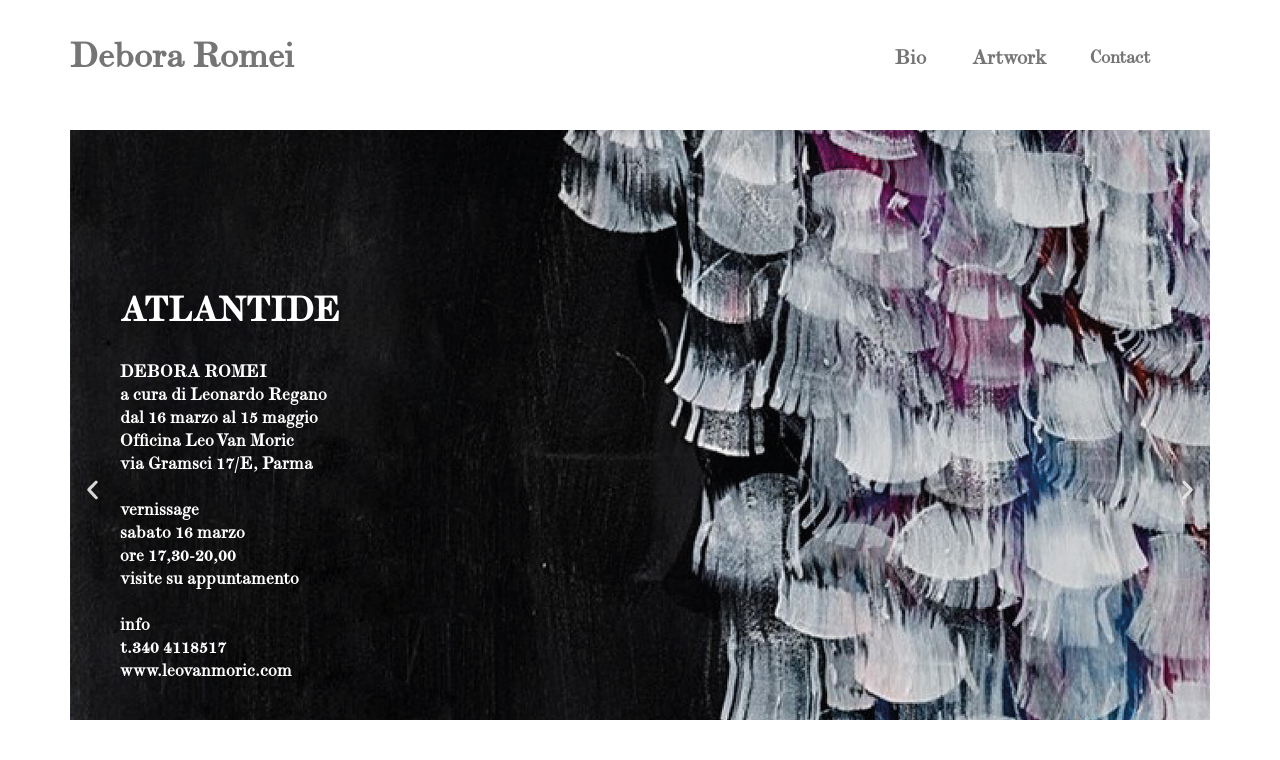

--- FILE ---
content_type: text/html; charset=UTF-8
request_url: https://deboraromei.com/
body_size: 16147
content:
<!doctype html>
<html lang="it-IT" prefix="og: https://ogp.me/ns#">
<head>
	<meta charset="UTF-8">
	<meta name="viewport" content="width=device-width, initial-scale=1">
	<link rel="profile" href="https://gmpg.org/xfn/11">
	<script id="cookieyes" type="text/javascript" src="https://cdn-cookieyes.com/client_data/0d7b3d257944c04081f1ca06/script.js"></script>
<!-- Ottimizzazione per i motori di ricerca di Rank Math - https://rankmath.com/ -->
<title>Debora Romei - Debora Romei</title>
<meta name="description" content="Debora Romei home page"/>
<meta name="robots" content="follow, index, max-snippet:-1, max-video-preview:-1, max-image-preview:large"/>
<link rel="canonical" href="https://deboraromei.com/" />
<meta property="og:locale" content="it_IT" />
<meta property="og:type" content="website" />
<meta property="og:title" content="Debora Romei - Debora Romei" />
<meta property="og:description" content="Debora Romei home page" />
<meta property="og:url" content="https://deboraromei.com/" />
<meta property="og:site_name" content="Debora Romei" />
<meta property="og:updated_time" content="2024-06-25T17:57:34+00:00" />
<meta property="article:published_time" content="2024-02-16T16:08:31+00:00" />
<meta property="article:modified_time" content="2024-06-25T17:57:34+00:00" />
<meta name="twitter:card" content="summary_large_image" />
<meta name="twitter:title" content="Debora Romei - Debora Romei" />
<meta name="twitter:description" content="Debora Romei home page" />
<meta name="twitter:label1" content="Scritto da" />
<meta name="twitter:data1" content="admin" />
<meta name="twitter:label2" content="Tempo di lettura" />
<meta name="twitter:data2" content="2 minuti" />
<script type="application/ld+json" class="rank-math-schema">{"@context":"https://schema.org","@graph":[{"@type":["Person","Organization"],"@id":"https://deboraromei.com/#person","name":"Debora Romei"},{"@type":"WebSite","@id":"https://deboraromei.com/#website","url":"https://deboraromei.com","name":"Debora Romei","alternateName":"Debora Romei","publisher":{"@id":"https://deboraromei.com/#person"},"inLanguage":"it-IT","potentialAction":{"@type":"SearchAction","target":"https://deboraromei.com/?s={search_term_string}","query-input":"required name=search_term_string"}},{"@type":"ImageObject","@id":"https://deboraromei.com/wp-content/uploads/2024/04/1-1024x768.jpg","url":"https://deboraromei.com/wp-content/uploads/2024/04/1-1024x768.jpg","width":"200","height":"200","inLanguage":"it-IT"},{"@type":"WebPage","@id":"https://deboraromei.com/#webpage","url":"https://deboraromei.com/","name":"Debora Romei - Debora Romei","datePublished":"2024-02-16T16:08:31+00:00","dateModified":"2024-06-25T17:57:34+00:00","about":{"@id":"https://deboraromei.com/#person"},"isPartOf":{"@id":"https://deboraromei.com/#website"},"primaryImageOfPage":{"@id":"https://deboraromei.com/wp-content/uploads/2024/04/1-1024x768.jpg"},"inLanguage":"it-IT"},{"@type":"Person","@id":"https://deboraromei.com/author/admin/","name":"admin","url":"https://deboraromei.com/author/admin/","image":{"@type":"ImageObject","@id":"https://secure.gravatar.com/avatar/ab58723df073cd3096d087ac66177c7141d8d57a45f5f39b4ceab0c9db3e70b1?s=96&amp;d=mm&amp;r=g","url":"https://secure.gravatar.com/avatar/ab58723df073cd3096d087ac66177c7141d8d57a45f5f39b4ceab0c9db3e70b1?s=96&amp;d=mm&amp;r=g","caption":"admin","inLanguage":"it-IT"},"sameAs":["https://deboraromei.com"]},{"@type":"Article","headline":"Debora Romei - Debora Romei","keywords":"debora romei","datePublished":"2024-02-16T16:08:31+00:00","dateModified":"2024-06-25T17:57:34+00:00","author":{"@id":"https://deboraromei.com/author/admin/","name":"admin"},"publisher":{"@id":"https://deboraromei.com/#person"},"description":"Debora Romei home page","name":"Debora Romei - Debora Romei","@id":"https://deboraromei.com/#richSnippet","isPartOf":{"@id":"https://deboraromei.com/#webpage"},"image":{"@id":"https://deboraromei.com/wp-content/uploads/2024/04/1-1024x768.jpg"},"inLanguage":"it-IT","mainEntityOfPage":{"@id":"https://deboraromei.com/#webpage"}}]}</script>
<!-- /Rank Math WordPress SEO plugin -->

<link rel="alternate" type="application/rss+xml" title="Debora Romei &raquo; Feed" href="https://deboraromei.com/feed/" />
<link rel="alternate" type="application/rss+xml" title="Debora Romei &raquo; Feed dei commenti" href="https://deboraromei.com/comments/feed/" />
<link rel="alternate" title="oEmbed (JSON)" type="application/json+oembed" href="https://deboraromei.com/wp-json/oembed/1.0/embed?url=https%3A%2F%2Fdeboraromei.com%2F" />
<link rel="alternate" title="oEmbed (XML)" type="text/xml+oembed" href="https://deboraromei.com/wp-json/oembed/1.0/embed?url=https%3A%2F%2Fdeboraromei.com%2F&#038;format=xml" />
<style id='wp-img-auto-sizes-contain-inline-css'>
img:is([sizes=auto i],[sizes^="auto," i]){contain-intrinsic-size:3000px 1500px}
/*# sourceURL=wp-img-auto-sizes-contain-inline-css */
</style>
<style id='wp-emoji-styles-inline-css'>

	img.wp-smiley, img.emoji {
		display: inline !important;
		border: none !important;
		box-shadow: none !important;
		height: 1em !important;
		width: 1em !important;
		margin: 0 0.07em !important;
		vertical-align: -0.1em !important;
		background: none !important;
		padding: 0 !important;
	}
/*# sourceURL=wp-emoji-styles-inline-css */
</style>
<link rel='stylesheet' id='hello-elementor-css' href='https://deboraromei.com/wp-content/themes/hello-elementor/style.min.css?ver=3.3.0' media='all' />
<link rel='stylesheet' id='hello-elementor-theme-style-css' href='https://deboraromei.com/wp-content/themes/hello-elementor/theme.min.css?ver=3.3.0' media='all' />
<link rel='stylesheet' id='hello-elementor-header-footer-css' href='https://deboraromei.com/wp-content/themes/hello-elementor/header-footer.min.css?ver=3.3.0' media='all' />
<link rel='stylesheet' id='elementor-frontend-css' href='https://deboraromei.com/wp-content/plugins/elementor/assets/css/frontend.min.css?ver=3.31.3' media='all' />
<link rel='stylesheet' id='elementor-post-7-css' href='https://deboraromei.com/wp-content/uploads/elementor/css/post-7.css?ver=1769664031' media='all' />
<link rel='stylesheet' id='widget-heading-css' href='https://deboraromei.com/wp-content/plugins/elementor/assets/css/widget-heading.min.css?ver=3.31.3' media='all' />
<link rel='stylesheet' id='widget-nav-menu-css' href='https://deboraromei.com/wp-content/plugins/elementor-pro/assets/css/widget-nav-menu.min.css?ver=3.31.2' media='all' />
<link rel='stylesheet' id='e-sticky-css' href='https://deboraromei.com/wp-content/plugins/elementor-pro/assets/css/modules/sticky.min.css?ver=3.31.2' media='all' />
<link rel='stylesheet' id='e-motion-fx-css' href='https://deboraromei.com/wp-content/plugins/elementor-pro/assets/css/modules/motion-fx.min.css?ver=3.31.2' media='all' />
<link rel='stylesheet' id='e-animation-grow-css' href='https://deboraromei.com/wp-content/plugins/elementor/assets/lib/animations/styles/e-animation-grow.min.css?ver=3.31.3' media='all' />
<link rel='stylesheet' id='widget-social-icons-css' href='https://deboraromei.com/wp-content/plugins/elementor/assets/css/widget-social-icons.min.css?ver=3.31.3' media='all' />
<link rel='stylesheet' id='e-apple-webkit-css' href='https://deboraromei.com/wp-content/plugins/elementor/assets/css/conditionals/apple-webkit.min.css?ver=3.31.3' media='all' />
<link rel='stylesheet' id='e-animation-fadeInUp-css' href='https://deboraromei.com/wp-content/plugins/elementor/assets/lib/animations/styles/fadeInUp.min.css?ver=3.31.3' media='all' />
<link rel='stylesheet' id='swiper-css' href='https://deboraromei.com/wp-content/plugins/elementor/assets/lib/swiper/v8/css/swiper.min.css?ver=8.4.5' media='all' />
<link rel='stylesheet' id='e-swiper-css' href='https://deboraromei.com/wp-content/plugins/elementor/assets/css/conditionals/e-swiper.min.css?ver=3.31.3' media='all' />
<link rel='stylesheet' id='widget-slides-css' href='https://deboraromei.com/wp-content/plugins/elementor-pro/assets/css/widget-slides.min.css?ver=3.31.2' media='all' />
<link rel='stylesheet' id='widget-image-css' href='https://deboraromei.com/wp-content/plugins/elementor/assets/css/widget-image.min.css?ver=3.31.3' media='all' />
<link rel='stylesheet' id='elementor-post-38-css' href='https://deboraromei.com/wp-content/uploads/elementor/css/post-38.css?ver=1769667011' media='all' />
<link rel='stylesheet' id='elementor-post-19-css' href='https://deboraromei.com/wp-content/uploads/elementor/css/post-19.css?ver=1769664031' media='all' />
<link rel='stylesheet' id='elementor-post-23-css' href='https://deboraromei.com/wp-content/uploads/elementor/css/post-23.css?ver=1769664031' media='all' />
<link rel='stylesheet' id='parent_style-css' href='https://deboraromei.com/wp-content/themes/hello-elementor/style.css?ver=6.9' media='all' />
<link rel='stylesheet' id='child-style-css' href='https://deboraromei.com/wp-content/themes/hello-elementor-child/style.css?ver=1.0.0' media='all' />
<link rel='stylesheet' id='elementor-gf-local-roboto-css' href='https://deboraromei.com/wp-content/uploads/elementor/google-fonts/css/roboto.css?ver=1744836164' media='all' />
<link rel='stylesheet' id='elementor-gf-local-inter-css' href='https://deboraromei.com/wp-content/uploads/elementor/google-fonts/css/inter.css?ver=1744836169' media='all' />
<script src="https://deboraromei.com/wp-includes/js/jquery/jquery.min.js?ver=3.7.1" id="jquery-core-js"></script>
<script src="https://deboraromei.com/wp-includes/js/jquery/jquery-migrate.min.js?ver=3.4.1" id="jquery-migrate-js"></script>
<link rel="https://api.w.org/" href="https://deboraromei.com/wp-json/" /><link rel="alternate" title="JSON" type="application/json" href="https://deboraromei.com/wp-json/wp/v2/pages/38" /><link rel="EditURI" type="application/rsd+xml" title="RSD" href="https://deboraromei.com/xmlrpc.php?rsd" />
<meta name="generator" content="WordPress 6.9" />
<link rel='shortlink' href='https://deboraromei.com/' />
<meta name="generator" content="Elementor 3.31.3; features: e_font_icon_svg, additional_custom_breakpoints, e_element_cache; settings: css_print_method-external, google_font-enabled, font_display-swap">
			<style>
				.e-con.e-parent:nth-of-type(n+4):not(.e-lazyloaded):not(.e-no-lazyload),
				.e-con.e-parent:nth-of-type(n+4):not(.e-lazyloaded):not(.e-no-lazyload) * {
					background-image: none !important;
				}
				@media screen and (max-height: 1024px) {
					.e-con.e-parent:nth-of-type(n+3):not(.e-lazyloaded):not(.e-no-lazyload),
					.e-con.e-parent:nth-of-type(n+3):not(.e-lazyloaded):not(.e-no-lazyload) * {
						background-image: none !important;
					}
				}
				@media screen and (max-height: 640px) {
					.e-con.e-parent:nth-of-type(n+2):not(.e-lazyloaded):not(.e-no-lazyload),
					.e-con.e-parent:nth-of-type(n+2):not(.e-lazyloaded):not(.e-no-lazyload) * {
						background-image: none !important;
					}
				}
			</style>
			<style id='global-styles-inline-css'>
:root{--wp--preset--aspect-ratio--square: 1;--wp--preset--aspect-ratio--4-3: 4/3;--wp--preset--aspect-ratio--3-4: 3/4;--wp--preset--aspect-ratio--3-2: 3/2;--wp--preset--aspect-ratio--2-3: 2/3;--wp--preset--aspect-ratio--16-9: 16/9;--wp--preset--aspect-ratio--9-16: 9/16;--wp--preset--color--black: #000000;--wp--preset--color--cyan-bluish-gray: #abb8c3;--wp--preset--color--white: #ffffff;--wp--preset--color--pale-pink: #f78da7;--wp--preset--color--vivid-red: #cf2e2e;--wp--preset--color--luminous-vivid-orange: #ff6900;--wp--preset--color--luminous-vivid-amber: #fcb900;--wp--preset--color--light-green-cyan: #7bdcb5;--wp--preset--color--vivid-green-cyan: #00d084;--wp--preset--color--pale-cyan-blue: #8ed1fc;--wp--preset--color--vivid-cyan-blue: #0693e3;--wp--preset--color--vivid-purple: #9b51e0;--wp--preset--gradient--vivid-cyan-blue-to-vivid-purple: linear-gradient(135deg,rgb(6,147,227) 0%,rgb(155,81,224) 100%);--wp--preset--gradient--light-green-cyan-to-vivid-green-cyan: linear-gradient(135deg,rgb(122,220,180) 0%,rgb(0,208,130) 100%);--wp--preset--gradient--luminous-vivid-amber-to-luminous-vivid-orange: linear-gradient(135deg,rgb(252,185,0) 0%,rgb(255,105,0) 100%);--wp--preset--gradient--luminous-vivid-orange-to-vivid-red: linear-gradient(135deg,rgb(255,105,0) 0%,rgb(207,46,46) 100%);--wp--preset--gradient--very-light-gray-to-cyan-bluish-gray: linear-gradient(135deg,rgb(238,238,238) 0%,rgb(169,184,195) 100%);--wp--preset--gradient--cool-to-warm-spectrum: linear-gradient(135deg,rgb(74,234,220) 0%,rgb(151,120,209) 20%,rgb(207,42,186) 40%,rgb(238,44,130) 60%,rgb(251,105,98) 80%,rgb(254,248,76) 100%);--wp--preset--gradient--blush-light-purple: linear-gradient(135deg,rgb(255,206,236) 0%,rgb(152,150,240) 100%);--wp--preset--gradient--blush-bordeaux: linear-gradient(135deg,rgb(254,205,165) 0%,rgb(254,45,45) 50%,rgb(107,0,62) 100%);--wp--preset--gradient--luminous-dusk: linear-gradient(135deg,rgb(255,203,112) 0%,rgb(199,81,192) 50%,rgb(65,88,208) 100%);--wp--preset--gradient--pale-ocean: linear-gradient(135deg,rgb(255,245,203) 0%,rgb(182,227,212) 50%,rgb(51,167,181) 100%);--wp--preset--gradient--electric-grass: linear-gradient(135deg,rgb(202,248,128) 0%,rgb(113,206,126) 100%);--wp--preset--gradient--midnight: linear-gradient(135deg,rgb(2,3,129) 0%,rgb(40,116,252) 100%);--wp--preset--font-size--small: 13px;--wp--preset--font-size--medium: 20px;--wp--preset--font-size--large: 36px;--wp--preset--font-size--x-large: 42px;--wp--preset--spacing--20: 0.44rem;--wp--preset--spacing--30: 0.67rem;--wp--preset--spacing--40: 1rem;--wp--preset--spacing--50: 1.5rem;--wp--preset--spacing--60: 2.25rem;--wp--preset--spacing--70: 3.38rem;--wp--preset--spacing--80: 5.06rem;--wp--preset--shadow--natural: 6px 6px 9px rgba(0, 0, 0, 0.2);--wp--preset--shadow--deep: 12px 12px 50px rgba(0, 0, 0, 0.4);--wp--preset--shadow--sharp: 6px 6px 0px rgba(0, 0, 0, 0.2);--wp--preset--shadow--outlined: 6px 6px 0px -3px rgb(255, 255, 255), 6px 6px rgb(0, 0, 0);--wp--preset--shadow--crisp: 6px 6px 0px rgb(0, 0, 0);}:root { --wp--style--global--content-size: 800px;--wp--style--global--wide-size: 1200px; }:where(body) { margin: 0; }.wp-site-blocks > .alignleft { float: left; margin-right: 2em; }.wp-site-blocks > .alignright { float: right; margin-left: 2em; }.wp-site-blocks > .aligncenter { justify-content: center; margin-left: auto; margin-right: auto; }:where(.wp-site-blocks) > * { margin-block-start: 24px; margin-block-end: 0; }:where(.wp-site-blocks) > :first-child { margin-block-start: 0; }:where(.wp-site-blocks) > :last-child { margin-block-end: 0; }:root { --wp--style--block-gap: 24px; }:root :where(.is-layout-flow) > :first-child{margin-block-start: 0;}:root :where(.is-layout-flow) > :last-child{margin-block-end: 0;}:root :where(.is-layout-flow) > *{margin-block-start: 24px;margin-block-end: 0;}:root :where(.is-layout-constrained) > :first-child{margin-block-start: 0;}:root :where(.is-layout-constrained) > :last-child{margin-block-end: 0;}:root :where(.is-layout-constrained) > *{margin-block-start: 24px;margin-block-end: 0;}:root :where(.is-layout-flex){gap: 24px;}:root :where(.is-layout-grid){gap: 24px;}.is-layout-flow > .alignleft{float: left;margin-inline-start: 0;margin-inline-end: 2em;}.is-layout-flow > .alignright{float: right;margin-inline-start: 2em;margin-inline-end: 0;}.is-layout-flow > .aligncenter{margin-left: auto !important;margin-right: auto !important;}.is-layout-constrained > .alignleft{float: left;margin-inline-start: 0;margin-inline-end: 2em;}.is-layout-constrained > .alignright{float: right;margin-inline-start: 2em;margin-inline-end: 0;}.is-layout-constrained > .aligncenter{margin-left: auto !important;margin-right: auto !important;}.is-layout-constrained > :where(:not(.alignleft):not(.alignright):not(.alignfull)){max-width: var(--wp--style--global--content-size);margin-left: auto !important;margin-right: auto !important;}.is-layout-constrained > .alignwide{max-width: var(--wp--style--global--wide-size);}body .is-layout-flex{display: flex;}.is-layout-flex{flex-wrap: wrap;align-items: center;}.is-layout-flex > :is(*, div){margin: 0;}body .is-layout-grid{display: grid;}.is-layout-grid > :is(*, div){margin: 0;}body{padding-top: 0px;padding-right: 0px;padding-bottom: 0px;padding-left: 0px;}a:where(:not(.wp-element-button)){text-decoration: underline;}:root :where(.wp-element-button, .wp-block-button__link){background-color: #32373c;border-width: 0;color: #fff;font-family: inherit;font-size: inherit;font-style: inherit;font-weight: inherit;letter-spacing: inherit;line-height: inherit;padding-top: calc(0.667em + 2px);padding-right: calc(1.333em + 2px);padding-bottom: calc(0.667em + 2px);padding-left: calc(1.333em + 2px);text-decoration: none;text-transform: inherit;}.has-black-color{color: var(--wp--preset--color--black) !important;}.has-cyan-bluish-gray-color{color: var(--wp--preset--color--cyan-bluish-gray) !important;}.has-white-color{color: var(--wp--preset--color--white) !important;}.has-pale-pink-color{color: var(--wp--preset--color--pale-pink) !important;}.has-vivid-red-color{color: var(--wp--preset--color--vivid-red) !important;}.has-luminous-vivid-orange-color{color: var(--wp--preset--color--luminous-vivid-orange) !important;}.has-luminous-vivid-amber-color{color: var(--wp--preset--color--luminous-vivid-amber) !important;}.has-light-green-cyan-color{color: var(--wp--preset--color--light-green-cyan) !important;}.has-vivid-green-cyan-color{color: var(--wp--preset--color--vivid-green-cyan) !important;}.has-pale-cyan-blue-color{color: var(--wp--preset--color--pale-cyan-blue) !important;}.has-vivid-cyan-blue-color{color: var(--wp--preset--color--vivid-cyan-blue) !important;}.has-vivid-purple-color{color: var(--wp--preset--color--vivid-purple) !important;}.has-black-background-color{background-color: var(--wp--preset--color--black) !important;}.has-cyan-bluish-gray-background-color{background-color: var(--wp--preset--color--cyan-bluish-gray) !important;}.has-white-background-color{background-color: var(--wp--preset--color--white) !important;}.has-pale-pink-background-color{background-color: var(--wp--preset--color--pale-pink) !important;}.has-vivid-red-background-color{background-color: var(--wp--preset--color--vivid-red) !important;}.has-luminous-vivid-orange-background-color{background-color: var(--wp--preset--color--luminous-vivid-orange) !important;}.has-luminous-vivid-amber-background-color{background-color: var(--wp--preset--color--luminous-vivid-amber) !important;}.has-light-green-cyan-background-color{background-color: var(--wp--preset--color--light-green-cyan) !important;}.has-vivid-green-cyan-background-color{background-color: var(--wp--preset--color--vivid-green-cyan) !important;}.has-pale-cyan-blue-background-color{background-color: var(--wp--preset--color--pale-cyan-blue) !important;}.has-vivid-cyan-blue-background-color{background-color: var(--wp--preset--color--vivid-cyan-blue) !important;}.has-vivid-purple-background-color{background-color: var(--wp--preset--color--vivid-purple) !important;}.has-black-border-color{border-color: var(--wp--preset--color--black) !important;}.has-cyan-bluish-gray-border-color{border-color: var(--wp--preset--color--cyan-bluish-gray) !important;}.has-white-border-color{border-color: var(--wp--preset--color--white) !important;}.has-pale-pink-border-color{border-color: var(--wp--preset--color--pale-pink) !important;}.has-vivid-red-border-color{border-color: var(--wp--preset--color--vivid-red) !important;}.has-luminous-vivid-orange-border-color{border-color: var(--wp--preset--color--luminous-vivid-orange) !important;}.has-luminous-vivid-amber-border-color{border-color: var(--wp--preset--color--luminous-vivid-amber) !important;}.has-light-green-cyan-border-color{border-color: var(--wp--preset--color--light-green-cyan) !important;}.has-vivid-green-cyan-border-color{border-color: var(--wp--preset--color--vivid-green-cyan) !important;}.has-pale-cyan-blue-border-color{border-color: var(--wp--preset--color--pale-cyan-blue) !important;}.has-vivid-cyan-blue-border-color{border-color: var(--wp--preset--color--vivid-cyan-blue) !important;}.has-vivid-purple-border-color{border-color: var(--wp--preset--color--vivid-purple) !important;}.has-vivid-cyan-blue-to-vivid-purple-gradient-background{background: var(--wp--preset--gradient--vivid-cyan-blue-to-vivid-purple) !important;}.has-light-green-cyan-to-vivid-green-cyan-gradient-background{background: var(--wp--preset--gradient--light-green-cyan-to-vivid-green-cyan) !important;}.has-luminous-vivid-amber-to-luminous-vivid-orange-gradient-background{background: var(--wp--preset--gradient--luminous-vivid-amber-to-luminous-vivid-orange) !important;}.has-luminous-vivid-orange-to-vivid-red-gradient-background{background: var(--wp--preset--gradient--luminous-vivid-orange-to-vivid-red) !important;}.has-very-light-gray-to-cyan-bluish-gray-gradient-background{background: var(--wp--preset--gradient--very-light-gray-to-cyan-bluish-gray) !important;}.has-cool-to-warm-spectrum-gradient-background{background: var(--wp--preset--gradient--cool-to-warm-spectrum) !important;}.has-blush-light-purple-gradient-background{background: var(--wp--preset--gradient--blush-light-purple) !important;}.has-blush-bordeaux-gradient-background{background: var(--wp--preset--gradient--blush-bordeaux) !important;}.has-luminous-dusk-gradient-background{background: var(--wp--preset--gradient--luminous-dusk) !important;}.has-pale-ocean-gradient-background{background: var(--wp--preset--gradient--pale-ocean) !important;}.has-electric-grass-gradient-background{background: var(--wp--preset--gradient--electric-grass) !important;}.has-midnight-gradient-background{background: var(--wp--preset--gradient--midnight) !important;}.has-small-font-size{font-size: var(--wp--preset--font-size--small) !important;}.has-medium-font-size{font-size: var(--wp--preset--font-size--medium) !important;}.has-large-font-size{font-size: var(--wp--preset--font-size--large) !important;}.has-x-large-font-size{font-size: var(--wp--preset--font-size--x-large) !important;}
/*# sourceURL=global-styles-inline-css */
</style>
<link rel='stylesheet' id='elementor-post-147-css' href='https://deboraromei.com/wp-content/uploads/elementor/css/post-147.css?ver=1769664031' media='all' />
<link rel='stylesheet' id='widget-form-css' href='https://deboraromei.com/wp-content/plugins/elementor-pro/assets/css/widget-form.min.css?ver=3.31.2' media='all' />
<link rel='stylesheet' id='e-animation-slideInRight-css' href='https://deboraromei.com/wp-content/plugins/elementor/assets/lib/animations/styles/slideInRight.min.css?ver=3.31.3' media='all' />
<link rel='stylesheet' id='e-popup-css' href='https://deboraromei.com/wp-content/plugins/elementor-pro/assets/css/conditionals/popup.min.css?ver=3.31.2' media='all' />
</head>
<body class="home wp-singular page-template-default page page-id-38 wp-embed-responsive wp-theme-hello-elementor wp-child-theme-hello-elementor-child theme-default elementor-default elementor-kit-7 elementor-page elementor-page-38">


<a class="skip-link screen-reader-text" href="#content">Vai al contenuto</a>

		<header data-elementor-type="header" data-elementor-id="19" class="elementor elementor-19 elementor-location-header" data-elementor-post-type="elementor_library">
					<header class="elementor-section elementor-top-section elementor-element elementor-element-c9767bd elementor-section-content-middle elementor-section-height-min-height elementor-section-stretched elementor-section-boxed elementor-section-height-default elementor-section-items-middle" data-id="c9767bd" data-element_type="section" data-settings="{&quot;background_background&quot;:&quot;classic&quot;,&quot;sticky&quot;:&quot;top&quot;,&quot;stretch_section&quot;:&quot;section-stretched&quot;,&quot;background_motion_fx_motion_fx_scrolling&quot;:&quot;yes&quot;,&quot;sticky_effects_offset&quot;:100,&quot;background_motion_fx_devices&quot;:[&quot;desktop&quot;,&quot;tablet&quot;,&quot;mobile&quot;],&quot;sticky_on&quot;:[&quot;desktop&quot;,&quot;tablet&quot;,&quot;mobile&quot;],&quot;sticky_offset&quot;:0,&quot;sticky_anchor_link_offset&quot;:0}">
							<div class="elementor-background-overlay"></div>
							<div class="elementor-container elementor-column-gap-no">
					<div class="elementor-column elementor-col-33 elementor-top-column elementor-element elementor-element-684de64" data-id="684de64" data-element_type="column">
			<div class="elementor-widget-wrap elementor-element-populated">
						<div class="elementor-element elementor-element-6bd3360 elementor-widget elementor-widget-theme-site-title elementor-widget-heading" data-id="6bd3360" data-element_type="widget" data-widget_type="theme-site-title.default">
				<div class="elementor-widget-container">
					<h1 class="elementor-heading-title elementor-size-default"><a href="https://deboraromei.com">Debora Romei</a></h1>				</div>
				</div>
					</div>
		</div>
				<div class="elementor-column elementor-col-33 elementor-top-column elementor-element elementor-element-fc0759e" data-id="fc0759e" data-element_type="column">
			<div class="elementor-widget-wrap elementor-element-populated">
						<div class="elementor-element elementor-element-8977089 elementor-nav-menu__align-end elementor-nav-menu--dropdown-mobile elementor-nav-menu--stretch elementor-nav-menu__text-align-center elementor-nav-menu--toggle elementor-nav-menu--burger elementor-widget elementor-widget-nav-menu" data-id="8977089" data-element_type="widget" data-settings="{&quot;full_width&quot;:&quot;stretch&quot;,&quot;layout&quot;:&quot;horizontal&quot;,&quot;submenu_icon&quot;:{&quot;value&quot;:&quot;&lt;svg class=\&quot;e-font-icon-svg e-fas-caret-down\&quot; viewBox=\&quot;0 0 320 512\&quot; xmlns=\&quot;http:\/\/www.w3.org\/2000\/svg\&quot;&gt;&lt;path d=\&quot;M31.3 192h257.3c17.8 0 26.7 21.5 14.1 34.1L174.1 354.8c-7.8 7.8-20.5 7.8-28.3 0L17.2 226.1C4.6 213.5 13.5 192 31.3 192z\&quot;&gt;&lt;\/path&gt;&lt;\/svg&gt;&quot;,&quot;library&quot;:&quot;fa-solid&quot;},&quot;toggle&quot;:&quot;burger&quot;}" data-widget_type="nav-menu.default">
				<div class="elementor-widget-container">
								<nav aria-label="Menu" class="elementor-nav-menu--main elementor-nav-menu__container elementor-nav-menu--layout-horizontal e--pointer-underline e--animation-grow">
				<ul id="menu-1-8977089" class="elementor-nav-menu"><li class="menu-item menu-item-type-post_type menu-item-object-page menu-item-93"><a href="https://deboraromei.com/bio/" class="elementor-item">bio</a></li>
<li class="menu-item menu-item-type-post_type menu-item-object-page menu-item-769"><a href="https://deboraromei.com/artwork/" class="elementor-item">artwork</a></li>
</ul>			</nav>
					<div class="elementor-menu-toggle" role="button" tabindex="0" aria-label="Menu di commutazione" aria-expanded="false">
			<svg aria-hidden="true" role="presentation" class="elementor-menu-toggle__icon--open e-font-icon-svg e-eicon-menu-bar" viewBox="0 0 1000 1000" xmlns="http://www.w3.org/2000/svg"><path d="M104 333H896C929 333 958 304 958 271S929 208 896 208H104C71 208 42 237 42 271S71 333 104 333ZM104 583H896C929 583 958 554 958 521S929 458 896 458H104C71 458 42 487 42 521S71 583 104 583ZM104 833H896C929 833 958 804 958 771S929 708 896 708H104C71 708 42 737 42 771S71 833 104 833Z"></path></svg><svg aria-hidden="true" role="presentation" class="elementor-menu-toggle__icon--close e-font-icon-svg e-eicon-close" viewBox="0 0 1000 1000" xmlns="http://www.w3.org/2000/svg"><path d="M742 167L500 408 258 167C246 154 233 150 217 150 196 150 179 158 167 167 154 179 150 196 150 212 150 229 154 242 171 254L408 500 167 742C138 771 138 800 167 829 196 858 225 858 254 829L496 587 738 829C750 842 767 846 783 846 800 846 817 842 829 829 842 817 846 804 846 783 846 767 842 750 829 737L588 500 833 258C863 229 863 200 833 171 804 137 775 137 742 167Z"></path></svg>		</div>
					<nav class="elementor-nav-menu--dropdown elementor-nav-menu__container" aria-hidden="true">
				<ul id="menu-2-8977089" class="elementor-nav-menu"><li class="menu-item menu-item-type-post_type menu-item-object-page menu-item-93"><a href="https://deboraromei.com/bio/" class="elementor-item" tabindex="-1">bio</a></li>
<li class="menu-item menu-item-type-post_type menu-item-object-page menu-item-769"><a href="https://deboraromei.com/artwork/" class="elementor-item" tabindex="-1">artwork</a></li>
</ul>			</nav>
						</div>
				</div>
					</div>
		</div>
				<div class="elementor-column elementor-col-33 elementor-top-column elementor-element elementor-element-8c0c3b7" data-id="8c0c3b7" data-element_type="column">
			<div class="elementor-widget-wrap elementor-element-populated">
						<div class="elementor-element elementor-element-5178609 elementor-align-right elementor-widget__width-initial elementor-widget elementor-widget-button" data-id="5178609" data-element_type="widget" data-widget_type="button.default">
				<div class="elementor-widget-container">
									<div class="elementor-button-wrapper">
					<a class="elementor-button elementor-button-link elementor-size-sm" href="#elementor-action%3Aaction%3Dpopup%3Aopen%26settings%3DeyJpZCI6IjE0NyIsInRvZ2dsZSI6ZmFsc2V9">
						<span class="elementor-button-content-wrapper">
									<span class="elementor-button-text">Contact</span>
					</span>
					</a>
				</div>
								</div>
				</div>
					</div>
		</div>
					</div>
		</header>
				</header>
		
<main id="content" class="site-main post-38 page type-page status-publish hentry">

	
	<div class="page-content">
				<div data-elementor-type="wp-page" data-elementor-id="38" class="elementor elementor-38" data-elementor-post-type="page">
				<div class="elementor-element elementor-element-e9dc58b e-flex e-con-boxed e-con e-parent" data-id="e9dc58b" data-element_type="container">
					<div class="e-con-inner">
				<div class="elementor-element elementor-element-6aa4aaf elementor--h-position-center elementor--v-position-middle elementor-arrows-position-inside elementor-pagination-position-inside elementor-widget elementor-widget-slides" data-id="6aa4aaf" data-element_type="widget" data-settings="{&quot;navigation&quot;:&quot;both&quot;,&quot;autoplay&quot;:&quot;yes&quot;,&quot;pause_on_hover&quot;:&quot;yes&quot;,&quot;pause_on_interaction&quot;:&quot;yes&quot;,&quot;autoplay_speed&quot;:5000,&quot;infinite&quot;:&quot;yes&quot;,&quot;transition&quot;:&quot;slide&quot;,&quot;transition_speed&quot;:500}" data-widget_type="slides.default">
				<div class="elementor-widget-container">
									<div class="elementor-swiper">
					<div class="elementor-slides-wrapper elementor-main-swiper swiper" role="region" aria-roledescription="carousel" aria-label="Slides" dir="ltr" data-animation="fadeInUp">
				<div class="swiper-wrapper elementor-slides">
										<div class="elementor-repeater-item-4e865d6 swiper-slide" role="group" aria-roledescription="slide"><div class="swiper-slide-bg" role="img"></div><div class="swiper-slide-inner" ><div class="swiper-slide-contents"><div class="elementor-slide-heading">ATLANTIDE</div><div class="elementor-slide-description">DEBORA ROMEI
<br/>a cura di Leonardo Regano
<br/>dal 16 marzo al 15 maggio
<br/>Officina Leo Van Moric
<br/>via Gramsci 17/E, Parma
<br/>
<br/>vernissage
<br/>sabato 16 marzo
<br/>ore 17,30-20,00
<br/>visite su appuntamento
<br/>
<br/>info
<br/>t.340 4118517
<br/>www.leovanmoric.com</div></div></div></div><div class="elementor-repeater-item-37e2142 swiper-slide" role="group" aria-roledescription="slide"><div class="swiper-slide-bg" role="img"></div><div class="swiper-slide-inner" ><div class="swiper-slide-contents"></div></div></div><div class="elementor-repeater-item-3d96759 swiper-slide" role="group" aria-roledescription="slide"><div class="swiper-slide-bg" role="img"></div><div class="swiper-slide-inner" ><div class="swiper-slide-contents"></div></div></div>				</div>
															<div class="elementor-swiper-button elementor-swiper-button-prev" role="button" tabindex="0" aria-label="Diapositiva precedente">
							<svg aria-hidden="true" class="e-font-icon-svg e-eicon-chevron-left" viewBox="0 0 1000 1000" xmlns="http://www.w3.org/2000/svg"><path d="M646 125C629 125 613 133 604 142L308 442C296 454 292 471 292 487 292 504 296 521 308 533L604 854C617 867 629 875 646 875 663 875 679 871 692 858 704 846 713 829 713 812 713 796 708 779 692 767L438 487 692 225C700 217 708 204 708 187 708 171 704 154 692 142 675 129 663 125 646 125Z"></path></svg>						</div>
						<div class="elementor-swiper-button elementor-swiper-button-next" role="button" tabindex="0" aria-label="Prossima diapositiva">
							<svg aria-hidden="true" class="e-font-icon-svg e-eicon-chevron-right" viewBox="0 0 1000 1000" xmlns="http://www.w3.org/2000/svg"><path d="M696 533C708 521 713 504 713 487 713 471 708 454 696 446L400 146C388 133 375 125 354 125 338 125 325 129 313 142 300 154 292 171 292 187 292 204 296 221 308 233L563 492 304 771C292 783 288 800 288 817 288 833 296 850 308 863 321 871 338 875 354 875 371 875 388 867 400 854L696 533Z"></path></svg>						</div>
																<div class="swiper-pagination"></div>
												</div>
				</div>
								</div>
				</div>
					</div>
				</div>
		<div class="elementor-element elementor-element-8fde3e8 e-flex e-con-boxed e-con e-parent" data-id="8fde3e8" data-element_type="container">
					<div class="e-con-inner">
		<div class="elementor-element elementor-element-cd520c0 e-con-full e-flex e-con e-child" data-id="cd520c0" data-element_type="container">
				</div>
		<div class="elementor-element elementor-element-7b89ed6 e-con-full e-flex e-con e-child" data-id="7b89ed6" data-element_type="container">
				<div class="elementor-element elementor-element-be7a934 elementor-widget elementor-widget-image" data-id="be7a934" data-element_type="widget" data-widget_type="image.default">
				<div class="elementor-widget-container">
																<a href="https://deboraromei.com/wp-content/uploads/2024/04/1.jpg" data-elementor-open-lightbox="yes" data-elementor-lightbox-title="1" data-e-action-hash="#elementor-action%3Aaction%3Dlightbox%26settings%3DeyJpZCI6ODM0LCJ1cmwiOiJodHRwczpcL1wvZGVib3Jhcm9tZWkuY29tXC93cC1jb250ZW50XC91cGxvYWRzXC8yMDI0XC8wNFwvMS5qcGcifQ%3D%3D">
							<img fetchpriority="high" decoding="async" width="800" height="600" src="https://deboraromei.com/wp-content/uploads/2024/04/1-1024x768.jpg" class="attachment-large size-large wp-image-834" alt="Debora Romei" srcset="https://deboraromei.com/wp-content/uploads/2024/04/1-1024x768.jpg 1024w, https://deboraromei.com/wp-content/uploads/2024/04/1-300x225.jpg 300w, https://deboraromei.com/wp-content/uploads/2024/04/1-768x576.jpg 768w, https://deboraromei.com/wp-content/uploads/2024/04/1-1536x1152.jpg 1536w, https://deboraromei.com/wp-content/uploads/2024/04/1.jpg 1733w" sizes="(max-width: 800px) 100vw, 800px" />								</a>
															</div>
				</div>
				<div class="elementor-element elementor-element-c8d1a0f elementor-widget elementor-widget-image" data-id="c8d1a0f" data-element_type="widget" data-widget_type="image.default">
				<div class="elementor-widget-container">
																<a href="https://deboraromei.com/wp-content/uploads/2024/04/2.jpg" data-elementor-open-lightbox="yes" data-elementor-lightbox-title="2" data-e-action-hash="#elementor-action%3Aaction%3Dlightbox%26settings%3DeyJpZCI6ODM1LCJ1cmwiOiJodHRwczpcL1wvZGVib3Jhcm9tZWkuY29tXC93cC1jb250ZW50XC91cGxvYWRzXC8yMDI0XC8wNFwvMi5qcGcifQ%3D%3D">
							<img decoding="async" width="800" height="600" src="https://deboraromei.com/wp-content/uploads/2024/04/2-1024x768.jpg" class="attachment-large size-large wp-image-835" alt="Debora Romei" srcset="https://deboraromei.com/wp-content/uploads/2024/04/2-1024x768.jpg 1024w, https://deboraromei.com/wp-content/uploads/2024/04/2-300x225.jpg 300w, https://deboraromei.com/wp-content/uploads/2024/04/2-768x576.jpg 768w, https://deboraromei.com/wp-content/uploads/2024/04/2-1536x1152.jpg 1536w, https://deboraromei.com/wp-content/uploads/2024/04/2.jpg 1733w" sizes="(max-width: 800px) 100vw, 800px" />								</a>
															</div>
				</div>
				<div class="elementor-element elementor-element-fcc0361 elementor-widget elementor-widget-image" data-id="fcc0361" data-element_type="widget" data-widget_type="image.default">
				<div class="elementor-widget-container">
																<a href="https://deboraromei.com/wp-content/uploads/2024/05/3.jpg" data-elementor-open-lightbox="yes" data-elementor-lightbox-title="3" data-e-action-hash="#elementor-action%3Aaction%3Dlightbox%26settings%3DeyJpZCI6ODYzLCJ1cmwiOiJodHRwczpcL1wvZGVib3Jhcm9tZWkuY29tXC93cC1jb250ZW50XC91cGxvYWRzXC8yMDI0XC8wNVwvMy5qcGcifQ%3D%3D">
							<img decoding="async" width="800" height="600" src="https://deboraromei.com/wp-content/uploads/2024/05/3-1024x768.jpg" class="attachment-large size-large wp-image-863" alt="Debora Romei" srcset="https://deboraromei.com/wp-content/uploads/2024/05/3-1024x768.jpg 1024w, https://deboraromei.com/wp-content/uploads/2024/05/3-300x225.jpg 300w, https://deboraromei.com/wp-content/uploads/2024/05/3-768x576.jpg 768w, https://deboraromei.com/wp-content/uploads/2024/05/3-1536x1152.jpg 1536w, https://deboraromei.com/wp-content/uploads/2024/05/3.jpg 1733w" sizes="(max-width: 800px) 100vw, 800px" />								</a>
															</div>
				</div>
				<div class="elementor-element elementor-element-1b316b0 elementor-align-center elementor-widget elementor-widget-button" data-id="1b316b0" data-element_type="widget" data-widget_type="button.default">
				<div class="elementor-widget-container">
									<div class="elementor-button-wrapper">
					<a class="elementor-button elementor-button-link elementor-size-sm" href="https://www.tvqui.it/debora-romei-atlantide" target="_blank" rel="noopener">
						<span class="elementor-button-content-wrapper">
									<span class="elementor-button-text">https://www.tvqui.it/debora-romei-atlantide</span>
					</span>
					</a>
				</div>
								</div>
				</div>
				<div class="elementor-element elementor-element-5558f13 elementor-widget elementor-widget-heading" data-id="5558f13" data-element_type="widget" data-widget_type="heading.default">
				<div class="elementor-widget-container">
					<h2 class="elementor-heading-title elementor-size-default">ATLANTIDE</h2>				</div>
				</div>
				<div class="elementor-element elementor-element-129c81b elementor-widget elementor-widget-text-editor" data-id="129c81b" data-element_type="widget" data-widget_type="text-editor.default">
				<div class="elementor-widget-container">
									<p>Officina Leo van Moric</p><p>dal 16 Marzo al 15 Maggio 2024</p>								</div>
				</div>
				<div class="elementor-element elementor-element-e50f8e5 elementor-widget elementor-widget-text-editor" data-id="e50f8e5" data-element_type="widget" data-widget_type="text-editor.default">
				<div class="elementor-widget-container">
									<p>S’intitola <strong><em>Atlantide</em></strong> la mostra personale di <strong>Debora Romei</strong>, che segna il ritorno sulla scena dell’artista emiliana, dopo un periodo di intensa ricerca. Un percorso pittorico rinnovato che, guardando all’astrattismo americano e distanziandosi dal figurativismo dominante nella pittura italiana contemporanea, intende studiare i legami profondi su cui si basano le relazioni umane.</p><p>Curata da <strong>Leonardo Regano</strong>, l’esposizione sarà inaugurata <strong>sabato 16 marzo 2024, con orario 17.30-20.00</strong>, negli spazi dell’<strong>Officina Leo van Moric</strong> di <strong>Parma</strong> (Via Gramsci, 17/E), un’ex officina meccanica completamente restaurata e convertita all’arte e alla cultura.</p><p>Il titolo della mostra – <strong><em>Atlantide</em></strong> – rende omaggio al mondo scomparso, alla continua ricerca di un luogo immaginario e mitico, punto di arrivo (o di partenza) per un viaggio alla scoperta del senso ultimo delle cose che ci circondano.</p><p>Il percorso espositivo comprende <strong>una ventina di opere inedite</strong>, tutte realizzate dal 2020 al 2024, che tracciano un’ampia e significativa visione della recente ricerca dell’artista e, in particolare, dell’ultimo anno di lavoro. Accanto ai dipinti di grandi dimensioni ad olio o acrilico su tela, sono presentati alcuni lavori più piccoli su lino e cotone.</p><p>«La ricerca di Debora Romei – spiega <strong>Leonardo Regano</strong> – è legata al medium pittorico, che l’artista studia e analizza nelle sue espressività e potenzialità formali. La mostra presso l’Officina Leo van Moric si pone come un nuovo inizio per Romei, che qui presenta un percorso pittorico rinnovato e aggiornato verso una sensibilità riformata per la materia e una pratica originale. L’incipit di questo percorso di innovazione è dato dal grande trittico AFÌEMI, che troviamo al centro dell’ex officina, un’opera di estremo impatto visivo ed emotivo, in cui l’artista convoglia la propria biografia ed emotività in una pittura materica, caratterizzata dal contrasto tra il bianco e il nero e articolata in segni dalle sembianze  biomorfiche».</p><p>L’esposizione, accompagnata da un <strong>catalogo edito da Grafiche STEP.</strong></p><p>ph Carlo Vannini</p>								</div>
				</div>
				<div class="elementor-element elementor-element-c653468 elementor-widget elementor-widget-text-editor" data-id="c653468" data-element_type="widget" data-widget_type="text-editor.default">
				<div class="elementor-widget-container">
									<p><strong>PER INFO:</strong><br /><strong>Officina Leo van Moric</strong><br />Via Gramsci 17/E, 43126 Parma</p><p> </p>								</div>
				</div>
				<div class="elementor-element elementor-element-fc054fe elementor-align-left elementor-widget elementor-widget-button" data-id="fc054fe" data-element_type="widget" data-widget_type="button.default">
				<div class="elementor-widget-container">
									<div class="elementor-button-wrapper">
					<a class="elementor-button elementor-button-link elementor-size-sm" href="#elementor-action%3Aaction%3Dpopup%3Aopen%26settings%3DeyJpZCI6IjE0NyIsInRvZ2dsZSI6ZmFsc2V9">
						<span class="elementor-button-content-wrapper">
									<span class="elementor-button-text">visita su appuntamento</span>
					</span>
					</a>
				</div>
								</div>
				</div>
				<div class="elementor-element elementor-element-12f58e5 elementor-widget elementor-widget-text-editor" data-id="12f58e5" data-element_type="widget" data-widget_type="text-editor.default">
				<div class="elementor-widget-container">
									<p><span style="color: #808080;"><a style="color: #808080;" href="mailto:info@leovanmoric.it">info@leovanmoric.it</a></span><br /><a href="http://www.leovanmoric.com" target="_blank" rel="noopener"><span style="color: #808080;">www.leovanmoric.com</span></a></p><p><strong>UFFICIO STAMPA:</strong><br /><strong>CSArt – Comunicazione per l’Arte</strong><br />Via Emilia Santo Stefano 54, 42121 Reggio Emilia<br />T. +39 0522 1715142 | M. +39 348 7025100<br /><span style="color: #808080;"><a style="color: #808080;" href="mailto:info@csart.it">info@csart.it</a> | </span><a href="http://www.csart.it" target="_blank" rel="noopener"><span style="color: #808080;">www.csart.it</span></a></p>								</div>
				</div>
				</div>
					</div>
				</div>
				</div>
		
		
			</div>

	
</main>

			<footer data-elementor-type="footer" data-elementor-id="23" class="elementor elementor-23 elementor-location-footer" data-elementor-post-type="elementor_library">
					<section class="elementor-section elementor-top-section elementor-element elementor-element-cef63b9 elementor-section-boxed elementor-section-height-default elementor-section-height-default" data-id="cef63b9" data-element_type="section" data-settings="{&quot;background_background&quot;:&quot;classic&quot;}">
						<div class="elementor-container elementor-column-gap-default">
					<div class="elementor-column elementor-col-100 elementor-top-column elementor-element elementor-element-b69902f" data-id="b69902f" data-element_type="column">
			<div class="elementor-widget-wrap elementor-element-populated">
						<div class="elementor-element elementor-element-c082348 elementor-widget elementor-widget-theme-site-title elementor-widget-heading" data-id="c082348" data-element_type="widget" data-widget_type="theme-site-title.default">
				<div class="elementor-widget-container">
					<h2 class="elementor-heading-title elementor-size-default"><a href="https://deboraromei.com">Debora Romei</a></h2>				</div>
				</div>
				<div class="elementor-element elementor-element-9565ef5 elementor-widget elementor-widget-text-editor" data-id="9565ef5" data-element_type="widget" data-widget_type="text-editor.default">
				<div class="elementor-widget-container">
									<p><span style="color: #ffffff;"><a style="color: #ffffff;" href="https://deboraromei.com/privacy-policy/" target="_blank" rel="noopener">privacy</a> &#8211; </span><a href="https://deboraromei.com/cookie-policy-informativa-estesa/" target="_blank" rel="noopener"><span style="color: #ffffff;">cookie policy informativa estesa</span></a></p>								</div>
				</div>
				<div class="elementor-element elementor-element-5de432b e-grid-align-mobile-center elementor-shape-rounded elementor-grid-0 e-grid-align-center elementor-widget elementor-widget-social-icons" data-id="5de432b" data-element_type="widget" data-widget_type="social-icons.default">
				<div class="elementor-widget-container">
							<div class="elementor-social-icons-wrapper elementor-grid" role="list">
							<span class="elementor-grid-item" role="listitem">
					<a class="elementor-icon elementor-social-icon elementor-social-icon-facebook elementor-animation-grow elementor-repeater-item-9f75542" href="https://www.facebook.com/debora.romei" target="_blank">
						<span class="elementor-screen-only">Facebook</span>
						<svg class="e-font-icon-svg e-fab-facebook" viewBox="0 0 512 512" xmlns="http://www.w3.org/2000/svg"><path d="M504 256C504 119 393 8 256 8S8 119 8 256c0 123.78 90.69 226.38 209.25 245V327.69h-63V256h63v-54.64c0-62.15 37-96.48 93.67-96.48 27.14 0 55.52 4.84 55.52 4.84v61h-31.28c-30.8 0-40.41 19.12-40.41 38.73V256h68.78l-11 71.69h-57.78V501C413.31 482.38 504 379.78 504 256z"></path></svg>					</a>
				</span>
							<span class="elementor-grid-item" role="listitem">
					<a class="elementor-icon elementor-social-icon elementor-social-icon-instagram elementor-animation-grow elementor-repeater-item-6040c77" href="https://www.instagram.com/deboraromei?igsh=ZjR3OXF2YXB2YXEx" target="_blank">
						<span class="elementor-screen-only">Instagram</span>
						<svg class="e-font-icon-svg e-fab-instagram" viewBox="0 0 448 512" xmlns="http://www.w3.org/2000/svg"><path d="M224.1 141c-63.6 0-114.9 51.3-114.9 114.9s51.3 114.9 114.9 114.9S339 319.5 339 255.9 287.7 141 224.1 141zm0 189.6c-41.1 0-74.7-33.5-74.7-74.7s33.5-74.7 74.7-74.7 74.7 33.5 74.7 74.7-33.6 74.7-74.7 74.7zm146.4-194.3c0 14.9-12 26.8-26.8 26.8-14.9 0-26.8-12-26.8-26.8s12-26.8 26.8-26.8 26.8 12 26.8 26.8zm76.1 27.2c-1.7-35.9-9.9-67.7-36.2-93.9-26.2-26.2-58-34.4-93.9-36.2-37-2.1-147.9-2.1-184.9 0-35.8 1.7-67.6 9.9-93.9 36.1s-34.4 58-36.2 93.9c-2.1 37-2.1 147.9 0 184.9 1.7 35.9 9.9 67.7 36.2 93.9s58 34.4 93.9 36.2c37 2.1 147.9 2.1 184.9 0 35.9-1.7 67.7-9.9 93.9-36.2 26.2-26.2 34.4-58 36.2-93.9 2.1-37 2.1-147.8 0-184.8zM398.8 388c-7.8 19.6-22.9 34.7-42.6 42.6-29.5 11.7-99.5 9-132.1 9s-102.7 2.6-132.1-9c-19.6-7.8-34.7-22.9-42.6-42.6-11.7-29.5-9-99.5-9-132.1s-2.6-102.7 9-132.1c7.8-19.6 22.9-34.7 42.6-42.6 29.5-11.7 99.5-9 132.1-9s102.7-2.6 132.1 9c19.6 7.8 34.7 22.9 42.6 42.6 11.7 29.5 9 99.5 9 132.1s2.7 102.7-9 132.1z"></path></svg>					</a>
				</span>
							<span class="elementor-grid-item" role="listitem">
					<a class="elementor-icon elementor-social-icon elementor-social-icon-linkedin elementor-animation-grow elementor-repeater-item-85c98a6" href="https://www.linkedin.com/in/debora-romei-504b4561utm_source=share&#038;utm_campaign=share_via&#038;utm_content=profile&#038;utm_medium=android_app" target="_blank">
						<span class="elementor-screen-only">Linkedin</span>
						<svg class="e-font-icon-svg e-fab-linkedin" viewBox="0 0 448 512" xmlns="http://www.w3.org/2000/svg"><path d="M416 32H31.9C14.3 32 0 46.5 0 64.3v383.4C0 465.5 14.3 480 31.9 480H416c17.6 0 32-14.5 32-32.3V64.3c0-17.8-14.4-32.3-32-32.3zM135.4 416H69V202.2h66.5V416zm-33.2-243c-21.3 0-38.5-17.3-38.5-38.5S80.9 96 102.2 96c21.2 0 38.5 17.3 38.5 38.5 0 21.3-17.2 38.5-38.5 38.5zm282.1 243h-66.4V312c0-24.8-.5-56.7-34.5-56.7-34.6 0-39.9 27-39.9 54.9V416h-66.4V202.2h63.7v29.2h.9c8.9-16.8 30.6-34.5 62.9-34.5 67.2 0 79.7 44.3 79.7 101.9V416z"></path></svg>					</a>
				</span>
					</div>
						</div>
				</div>
				<div class="elementor-element elementor-element-b24d1aa elementor-widget elementor-widget-text-editor" data-id="b24d1aa" data-element_type="widget" data-widget_type="text-editor.default">
				<div class="elementor-widget-container">
									<p>Copyright © 2024 Debora Romei</p>								</div>
				</div>
					</div>
		</div>
					</div>
		</section>
				</footer>
		
<script type="speculationrules">
{"prefetch":[{"source":"document","where":{"and":[{"href_matches":"/*"},{"not":{"href_matches":["/wp-*.php","/wp-admin/*","/wp-content/uploads/*","/wp-content/*","/wp-content/plugins/*","/wp-content/themes/hello-elementor-child/*","/wp-content/themes/hello-elementor/*","/*\\?(.+)"]}},{"not":{"selector_matches":"a[rel~=\"nofollow\"]"}},{"not":{"selector_matches":".no-prefetch, .no-prefetch a"}}]},"eagerness":"conservative"}]}
</script>
<!-- Matomo --><script>
(function () {
function initTracking() {
var _paq = window._paq = window._paq || [];
_paq.push(['trackPageView']);_paq.push(['enableLinkTracking']);_paq.push(['alwaysUseSendBeacon']);_paq.push(['setTrackerUrl', "\/\/deboraromei.com\/wp-content\/plugins\/matomo\/app\/matomo.php"]);_paq.push(['setSiteId', '1']);var d=document, g=d.createElement('script'), s=d.getElementsByTagName('script')[0];
g.type='text/javascript'; g.async=true; g.src="\/\/deboraromei.com\/wp-content\/uploads\/matomo\/matomo.js"; s.parentNode.insertBefore(g,s);
}
if (document.prerendering) {
	document.addEventListener('prerenderingchange', initTracking, {once: true});
} else {
	initTracking();
}
})();
</script>
<!-- End Matomo Code -->		<div data-elementor-type="popup" data-elementor-id="147" class="elementor elementor-147 elementor-location-popup" data-elementor-settings="{&quot;entrance_animation&quot;:&quot;slideInRight&quot;,&quot;exit_animation&quot;:&quot;slideInRight&quot;,&quot;entrance_animation_duration&quot;:{&quot;unit&quot;:&quot;px&quot;,&quot;size&quot;:1.2,&quot;sizes&quot;:[]},&quot;a11y_navigation&quot;:&quot;yes&quot;,&quot;timing&quot;:[]}" data-elementor-post-type="elementor_library">
			<div class="elementor-element elementor-element-51f64e8 e-flex e-con-boxed e-con e-parent" data-id="51f64e8" data-element_type="container">
					<div class="e-con-inner">
				<div class="elementor-element elementor-element-9a0a9e1 elementor-widget elementor-widget-theme-site-title elementor-widget-heading" data-id="9a0a9e1" data-element_type="widget" data-widget_type="theme-site-title.default">
				<div class="elementor-widget-container">
					<h2 class="elementor-heading-title elementor-size-default"><a href="https://deboraromei.com">Debora Romei</a></h2>				</div>
				</div>
				<div class="elementor-element elementor-element-e73615f elementor-widget elementor-widget-text-editor" data-id="e73615f" data-element_type="widget" data-widget_type="text-editor.default">
				<div class="elementor-widget-container">
									<p>puoi contattarmi compilando il form sottostante.</p>								</div>
				</div>
				<div class="elementor-element elementor-element-3dc5647 elementor-button-align-stretch elementor-widget elementor-widget-form" data-id="3dc5647" data-element_type="widget" data-settings="{&quot;step_next_label&quot;:&quot;Next&quot;,&quot;step_previous_label&quot;:&quot;Previous&quot;,&quot;button_width&quot;:&quot;100&quot;,&quot;step_type&quot;:&quot;number_text&quot;,&quot;step_icon_shape&quot;:&quot;circle&quot;}" data-widget_type="form.default">
				<div class="elementor-widget-container">
							<form class="elementor-form" method="post" name="New Form" aria-label="New Form">
			<input type="hidden" name="post_id" value="147"/>
			<input type="hidden" name="form_id" value="3dc5647"/>
			<input type="hidden" name="referer_title" value="Debora Romei - Debora Romei" />

							<input type="hidden" name="queried_id" value="38"/>
			
			<div class="elementor-form-fields-wrapper elementor-labels-">
								<div class="elementor-field-type-text elementor-field-group elementor-column elementor-field-group-name elementor-col-100 elementor-field-required">
												<label for="form-field-name" class="elementor-field-label elementor-screen-only">
								Nome e Cognome							</label>
														<input size="1" type="text" name="form_fields[name]" id="form-field-name" class="elementor-field elementor-size-sm  elementor-field-textual" placeholder="Nome e Cognome" required="required">
											</div>
								<div class="elementor-field-type-email elementor-field-group elementor-column elementor-field-group-email elementor-col-100 elementor-field-required">
												<label for="form-field-email" class="elementor-field-label elementor-screen-only">
								Email							</label>
														<input size="1" type="email" name="form_fields[email]" id="form-field-email" class="elementor-field elementor-size-sm  elementor-field-textual" placeholder="Email" required="required">
											</div>
								<div class="elementor-field-type-textarea elementor-field-group elementor-column elementor-field-group-message elementor-col-100">
												<label for="form-field-message" class="elementor-field-label elementor-screen-only">
								Messaggio							</label>
						<textarea class="elementor-field-textual elementor-field  elementor-size-sm" name="form_fields[message]" id="form-field-message" rows="4" placeholder="Messaggio"></textarea>				</div>
								<div class="elementor-field-type-recaptcha_v3 elementor-field-group elementor-column elementor-field-group-field_362a255 elementor-col-100 recaptcha_v3-bottomright">
					<div class="elementor-field" id="form-field-field_362a255"><div class="elementor-g-recaptcha" data-sitekey="6Lc-uXkpAAAAACrW6jGlVSfomZEk6C8lPSqHaS2w" data-type="v3" data-action="Form" data-badge="bottomright" data-size="invisible"></div></div>				</div>
								<div class="elementor-field-type-acceptance elementor-field-group elementor-column elementor-field-group-field_1c82608 elementor-col-80 elementor-field-required">
							<div class="elementor-field-subgroup">
			<span class="elementor-field-option">
				<input type="checkbox" name="form_fields[field_1c82608]" id="form-field-field_1c82608" class="elementor-field elementor-size-sm  elementor-acceptance-field" required="required">
				<label for="form-field-field_1c82608">Acconsento al trattamento dei miei dati come specificato nella <a href="https://deboraromei.com/privacy-policy/" target="_blank" style="color: #020202;">privacy</a></label>			</span>
		</div>
						</div>
								<div class="elementor-field-group elementor-column elementor-field-type-submit elementor-col-100 e-form__buttons">
					<button class="elementor-button elementor-size-sm" type="submit">
						<span class="elementor-button-content-wrapper">
																						<span class="elementor-button-text">Invia</span>
													</span>
					</button>
				</div>
			</div>
		</form>
						</div>
				</div>
				<div class="elementor-element elementor-element-f39835e e-grid-align-mobile-center elementor-shape-rounded elementor-grid-0 e-grid-align-center elementor-widget elementor-widget-social-icons" data-id="f39835e" data-element_type="widget" data-widget_type="social-icons.default">
				<div class="elementor-widget-container">
							<div class="elementor-social-icons-wrapper elementor-grid" role="list">
							<span class="elementor-grid-item" role="listitem">
					<a class="elementor-icon elementor-social-icon elementor-social-icon-facebook elementor-animation-grow elementor-repeater-item-9f75542" href="https://www.facebook.com/debora.romei" target="_blank">
						<span class="elementor-screen-only">Facebook</span>
						<svg class="e-font-icon-svg e-fab-facebook" viewBox="0 0 512 512" xmlns="http://www.w3.org/2000/svg"><path d="M504 256C504 119 393 8 256 8S8 119 8 256c0 123.78 90.69 226.38 209.25 245V327.69h-63V256h63v-54.64c0-62.15 37-96.48 93.67-96.48 27.14 0 55.52 4.84 55.52 4.84v61h-31.28c-30.8 0-40.41 19.12-40.41 38.73V256h68.78l-11 71.69h-57.78V501C413.31 482.38 504 379.78 504 256z"></path></svg>					</a>
				</span>
							<span class="elementor-grid-item" role="listitem">
					<a class="elementor-icon elementor-social-icon elementor-social-icon-instagram elementor-animation-grow elementor-repeater-item-6040c77" href="https://www.instagram.com/deboraromei?igsh=ZjR3OXF2YXB2YXEx" target="_blank">
						<span class="elementor-screen-only">Instagram</span>
						<svg class="e-font-icon-svg e-fab-instagram" viewBox="0 0 448 512" xmlns="http://www.w3.org/2000/svg"><path d="M224.1 141c-63.6 0-114.9 51.3-114.9 114.9s51.3 114.9 114.9 114.9S339 319.5 339 255.9 287.7 141 224.1 141zm0 189.6c-41.1 0-74.7-33.5-74.7-74.7s33.5-74.7 74.7-74.7 74.7 33.5 74.7 74.7-33.6 74.7-74.7 74.7zm146.4-194.3c0 14.9-12 26.8-26.8 26.8-14.9 0-26.8-12-26.8-26.8s12-26.8 26.8-26.8 26.8 12 26.8 26.8zm76.1 27.2c-1.7-35.9-9.9-67.7-36.2-93.9-26.2-26.2-58-34.4-93.9-36.2-37-2.1-147.9-2.1-184.9 0-35.8 1.7-67.6 9.9-93.9 36.1s-34.4 58-36.2 93.9c-2.1 37-2.1 147.9 0 184.9 1.7 35.9 9.9 67.7 36.2 93.9s58 34.4 93.9 36.2c37 2.1 147.9 2.1 184.9 0 35.9-1.7 67.7-9.9 93.9-36.2 26.2-26.2 34.4-58 36.2-93.9 2.1-37 2.1-147.8 0-184.8zM398.8 388c-7.8 19.6-22.9 34.7-42.6 42.6-29.5 11.7-99.5 9-132.1 9s-102.7 2.6-132.1-9c-19.6-7.8-34.7-22.9-42.6-42.6-11.7-29.5-9-99.5-9-132.1s-2.6-102.7 9-132.1c7.8-19.6 22.9-34.7 42.6-42.6 29.5-11.7 99.5-9 132.1-9s102.7-2.6 132.1 9c19.6 7.8 34.7 22.9 42.6 42.6 11.7 29.5 9 99.5 9 132.1s2.7 102.7-9 132.1z"></path></svg>					</a>
				</span>
							<span class="elementor-grid-item" role="listitem">
					<a class="elementor-icon elementor-social-icon elementor-social-icon-linkedin elementor-animation-grow elementor-repeater-item-85c98a6" href="https://www.linkedin.com/in/debora-romei-504b4561utm_source=share&#038;utm_campaign=share_via&#038;utm_content=profile&#038;utm_medium=android_app" target="_blank">
						<span class="elementor-screen-only">Linkedin</span>
						<svg class="e-font-icon-svg e-fab-linkedin" viewBox="0 0 448 512" xmlns="http://www.w3.org/2000/svg"><path d="M416 32H31.9C14.3 32 0 46.5 0 64.3v383.4C0 465.5 14.3 480 31.9 480H416c17.6 0 32-14.5 32-32.3V64.3c0-17.8-14.4-32.3-32-32.3zM135.4 416H69V202.2h66.5V416zm-33.2-243c-21.3 0-38.5-17.3-38.5-38.5S80.9 96 102.2 96c21.2 0 38.5 17.3 38.5 38.5 0 21.3-17.2 38.5-38.5 38.5zm282.1 243h-66.4V312c0-24.8-.5-56.7-34.5-56.7-34.6 0-39.9 27-39.9 54.9V416h-66.4V202.2h63.7v29.2h.9c8.9-16.8 30.6-34.5 62.9-34.5 67.2 0 79.7 44.3 79.7 101.9V416z"></path></svg>					</a>
				</span>
					</div>
						</div>
				</div>
					</div>
				</div>
				</div>
					<script>
				const lazyloadRunObserver = () => {
					const lazyloadBackgrounds = document.querySelectorAll( `.e-con.e-parent:not(.e-lazyloaded)` );
					const lazyloadBackgroundObserver = new IntersectionObserver( ( entries ) => {
						entries.forEach( ( entry ) => {
							if ( entry.isIntersecting ) {
								let lazyloadBackground = entry.target;
								if( lazyloadBackground ) {
									lazyloadBackground.classList.add( 'e-lazyloaded' );
								}
								lazyloadBackgroundObserver.unobserve( entry.target );
							}
						});
					}, { rootMargin: '200px 0px 200px 0px' } );
					lazyloadBackgrounds.forEach( ( lazyloadBackground ) => {
						lazyloadBackgroundObserver.observe( lazyloadBackground );
					} );
				};
				const events = [
					'DOMContentLoaded',
					'elementor/lazyload/observe',
				];
				events.forEach( ( event ) => {
					document.addEventListener( event, lazyloadRunObserver );
				} );
			</script>
			<script src="https://deboraromei.com/wp-content/themes/hello-elementor/assets/js/hello-frontend.min.js?ver=3.3.0" id="hello-theme-frontend-js"></script>
<script src="https://deboraromei.com/wp-content/plugins/elementor/assets/js/webpack.runtime.min.js?ver=3.31.3" id="elementor-webpack-runtime-js"></script>
<script src="https://deboraromei.com/wp-content/plugins/elementor/assets/js/frontend-modules.min.js?ver=3.31.3" id="elementor-frontend-modules-js"></script>
<script src="https://deboraromei.com/wp-includes/js/jquery/ui/core.min.js?ver=1.13.3" id="jquery-ui-core-js"></script>
<script id="elementor-frontend-js-before">
var elementorFrontendConfig = {"environmentMode":{"edit":false,"wpPreview":false,"isScriptDebug":false},"i18n":{"shareOnFacebook":"Condividi su Facebook","shareOnTwitter":"Condividi su Twitter","pinIt":"Pinterest","download":"Download","downloadImage":"Scarica immagine","fullscreen":"Schermo intero","zoom":"Zoom","share":"Condividi","playVideo":"Riproduci video","previous":"Precedente","next":"Successivo","close":"Chiudi","a11yCarouselPrevSlideMessage":"Diapositiva precedente","a11yCarouselNextSlideMessage":"Prossima diapositiva","a11yCarouselFirstSlideMessage":"Questa \u00e9 la prima diapositiva","a11yCarouselLastSlideMessage":"Questa \u00e8 l'ultima diapositiva","a11yCarouselPaginationBulletMessage":"Vai alla diapositiva"},"is_rtl":false,"breakpoints":{"xs":0,"sm":480,"md":768,"lg":1025,"xl":1440,"xxl":1600},"responsive":{"breakpoints":{"mobile":{"label":"Mobile Portrait","value":767,"default_value":767,"direction":"max","is_enabled":true},"mobile_extra":{"label":"Mobile Landscape","value":880,"default_value":880,"direction":"max","is_enabled":false},"tablet":{"label":"Tablet verticale","value":1024,"default_value":1024,"direction":"max","is_enabled":true},"tablet_extra":{"label":"Tablet orizzontale","value":1200,"default_value":1200,"direction":"max","is_enabled":false},"laptop":{"label":"Laptop","value":1366,"default_value":1366,"direction":"max","is_enabled":false},"widescreen":{"label":"Widescreen","value":2400,"default_value":2400,"direction":"min","is_enabled":false}},"hasCustomBreakpoints":false},"version":"3.31.3","is_static":false,"experimentalFeatures":{"e_font_icon_svg":true,"additional_custom_breakpoints":true,"container":true,"theme_builder_v2":true,"hello-theme-header-footer":true,"nested-elements":true,"e_element_cache":true,"home_screen":true,"global_classes_should_enforce_capabilities":true,"e_variables":true,"cloud-library":true,"e_opt_in_v4_page":true},"urls":{"assets":"https:\/\/deboraromei.com\/wp-content\/plugins\/elementor\/assets\/","ajaxurl":"https:\/\/deboraromei.com\/wp-admin\/admin-ajax.php","uploadUrl":"https:\/\/deboraromei.com\/wp-content\/uploads"},"nonces":{"floatingButtonsClickTracking":"4c37dd44e5"},"swiperClass":"swiper","settings":{"page":[],"editorPreferences":[]},"kit":{"body_background_background":"classic","active_breakpoints":["viewport_mobile","viewport_tablet"],"global_image_lightbox":"yes","lightbox_title_src":"title","lightbox_description_src":"description","hello_header_logo_type":"title","hello_header_menu_layout":"horizontal","hello_footer_logo_type":"logo"},"post":{"id":38,"title":"Debora%20Romei%20-%20Debora%20Romei","excerpt":"","featuredImage":false}};
//# sourceURL=elementor-frontend-js-before
</script>
<script src="https://deboraromei.com/wp-content/plugins/elementor/assets/js/frontend.min.js?ver=3.31.3" id="elementor-frontend-js"></script>
<script src="https://deboraromei.com/wp-content/plugins/elementor-pro/assets/lib/smartmenus/jquery.smartmenus.min.js?ver=1.2.1" id="smartmenus-js"></script>
<script src="https://deboraromei.com/wp-content/plugins/elementor-pro/assets/lib/sticky/jquery.sticky.min.js?ver=3.31.2" id="e-sticky-js"></script>
<script src="https://deboraromei.com/wp-includes/js/imagesloaded.min.js?ver=5.0.0" id="imagesloaded-js"></script>
<script src="https://deboraromei.com/wp-content/plugins/elementor/assets/lib/swiper/v8/swiper.min.js?ver=8.4.5" id="swiper-js"></script>
<script src="https://deboraromei.com/wp-includes/js/wp-embed.min.js?ver=6.9" id="wp-embed-js" defer data-wp-strategy="defer"></script>
<script src="https://www.google.com/recaptcha/api.js?render=explicit&amp;ver=3.31.2" id="elementor-recaptcha_v3-api-js"></script>
<script src="https://deboraromei.com/wp-content/plugins/elementor-pro/assets/js/webpack-pro.runtime.min.js?ver=3.31.2" id="elementor-pro-webpack-runtime-js"></script>
<script src="https://deboraromei.com/wp-includes/js/dist/hooks.min.js?ver=dd5603f07f9220ed27f1" id="wp-hooks-js"></script>
<script src="https://deboraromei.com/wp-includes/js/dist/i18n.min.js?ver=c26c3dc7bed366793375" id="wp-i18n-js"></script>
<script id="wp-i18n-js-after">
wp.i18n.setLocaleData( { 'text direction\u0004ltr': [ 'ltr' ] } );
//# sourceURL=wp-i18n-js-after
</script>
<script id="elementor-pro-frontend-js-before">
var ElementorProFrontendConfig = {"ajaxurl":"https:\/\/deboraromei.com\/wp-admin\/admin-ajax.php","nonce":"f636c59a7b","urls":{"assets":"https:\/\/deboraromei.com\/wp-content\/plugins\/elementor-pro\/assets\/","rest":"https:\/\/deboraromei.com\/wp-json\/"},"settings":{"lazy_load_background_images":true},"popup":{"hasPopUps":true},"shareButtonsNetworks":{"facebook":{"title":"Facebook","has_counter":true},"twitter":{"title":"Twitter"},"linkedin":{"title":"LinkedIn","has_counter":true},"pinterest":{"title":"Pinterest","has_counter":true},"reddit":{"title":"Reddit","has_counter":true},"vk":{"title":"VK","has_counter":true},"odnoklassniki":{"title":"OK","has_counter":true},"tumblr":{"title":"Tumblr"},"digg":{"title":"Digg"},"skype":{"title":"Skype"},"stumbleupon":{"title":"StumbleUpon","has_counter":true},"mix":{"title":"Mix"},"telegram":{"title":"Telegram"},"pocket":{"title":"Pocket","has_counter":true},"xing":{"title":"XING","has_counter":true},"whatsapp":{"title":"WhatsApp"},"email":{"title":"Email"},"print":{"title":"Print"},"x-twitter":{"title":"X"},"threads":{"title":"Threads"}},"facebook_sdk":{"lang":"it_IT","app_id":""},"lottie":{"defaultAnimationUrl":"https:\/\/deboraromei.com\/wp-content\/plugins\/elementor-pro\/modules\/lottie\/assets\/animations\/default.json"}};
//# sourceURL=elementor-pro-frontend-js-before
</script>
<script src="https://deboraromei.com/wp-content/plugins/elementor-pro/assets/js/frontend.min.js?ver=3.31.2" id="elementor-pro-frontend-js"></script>
<script src="https://deboraromei.com/wp-content/plugins/elementor-pro/assets/js/elements-handlers.min.js?ver=3.31.2" id="pro-elements-handlers-js"></script>
<script id="wp-emoji-settings" type="application/json">
{"baseUrl":"https://s.w.org/images/core/emoji/17.0.2/72x72/","ext":".png","svgUrl":"https://s.w.org/images/core/emoji/17.0.2/svg/","svgExt":".svg","source":{"concatemoji":"https://deboraromei.com/wp-includes/js/wp-emoji-release.min.js?ver=6.9"}}
</script>
<script type="module">
/*! This file is auto-generated */
const a=JSON.parse(document.getElementById("wp-emoji-settings").textContent),o=(window._wpemojiSettings=a,"wpEmojiSettingsSupports"),s=["flag","emoji"];function i(e){try{var t={supportTests:e,timestamp:(new Date).valueOf()};sessionStorage.setItem(o,JSON.stringify(t))}catch(e){}}function c(e,t,n){e.clearRect(0,0,e.canvas.width,e.canvas.height),e.fillText(t,0,0);t=new Uint32Array(e.getImageData(0,0,e.canvas.width,e.canvas.height).data);e.clearRect(0,0,e.canvas.width,e.canvas.height),e.fillText(n,0,0);const a=new Uint32Array(e.getImageData(0,0,e.canvas.width,e.canvas.height).data);return t.every((e,t)=>e===a[t])}function p(e,t){e.clearRect(0,0,e.canvas.width,e.canvas.height),e.fillText(t,0,0);var n=e.getImageData(16,16,1,1);for(let e=0;e<n.data.length;e++)if(0!==n.data[e])return!1;return!0}function u(e,t,n,a){switch(t){case"flag":return n(e,"\ud83c\udff3\ufe0f\u200d\u26a7\ufe0f","\ud83c\udff3\ufe0f\u200b\u26a7\ufe0f")?!1:!n(e,"\ud83c\udde8\ud83c\uddf6","\ud83c\udde8\u200b\ud83c\uddf6")&&!n(e,"\ud83c\udff4\udb40\udc67\udb40\udc62\udb40\udc65\udb40\udc6e\udb40\udc67\udb40\udc7f","\ud83c\udff4\u200b\udb40\udc67\u200b\udb40\udc62\u200b\udb40\udc65\u200b\udb40\udc6e\u200b\udb40\udc67\u200b\udb40\udc7f");case"emoji":return!a(e,"\ud83e\u1fac8")}return!1}function f(e,t,n,a){let r;const o=(r="undefined"!=typeof WorkerGlobalScope&&self instanceof WorkerGlobalScope?new OffscreenCanvas(300,150):document.createElement("canvas")).getContext("2d",{willReadFrequently:!0}),s=(o.textBaseline="top",o.font="600 32px Arial",{});return e.forEach(e=>{s[e]=t(o,e,n,a)}),s}function r(e){var t=document.createElement("script");t.src=e,t.defer=!0,document.head.appendChild(t)}a.supports={everything:!0,everythingExceptFlag:!0},new Promise(t=>{let n=function(){try{var e=JSON.parse(sessionStorage.getItem(o));if("object"==typeof e&&"number"==typeof e.timestamp&&(new Date).valueOf()<e.timestamp+604800&&"object"==typeof e.supportTests)return e.supportTests}catch(e){}return null}();if(!n){if("undefined"!=typeof Worker&&"undefined"!=typeof OffscreenCanvas&&"undefined"!=typeof URL&&URL.createObjectURL&&"undefined"!=typeof Blob)try{var e="postMessage("+f.toString()+"("+[JSON.stringify(s),u.toString(),c.toString(),p.toString()].join(",")+"));",a=new Blob([e],{type:"text/javascript"});const r=new Worker(URL.createObjectURL(a),{name:"wpTestEmojiSupports"});return void(r.onmessage=e=>{i(n=e.data),r.terminate(),t(n)})}catch(e){}i(n=f(s,u,c,p))}t(n)}).then(e=>{for(const n in e)a.supports[n]=e[n],a.supports.everything=a.supports.everything&&a.supports[n],"flag"!==n&&(a.supports.everythingExceptFlag=a.supports.everythingExceptFlag&&a.supports[n]);var t;a.supports.everythingExceptFlag=a.supports.everythingExceptFlag&&!a.supports.flag,a.supports.everything||((t=a.source||{}).concatemoji?r(t.concatemoji):t.wpemoji&&t.twemoji&&(r(t.twemoji),r(t.wpemoji)))});
//# sourceURL=https://deboraromei.com/wp-includes/js/wp-emoji-loader.min.js
</script>

</body>
</html>

<!-- Dynamic page generated in 1.878 seconds. -->
<!-- Cached page generated by WP-Super-Cache on 2026-01-31 01:55:46 -->

<!-- super cache -->

--- FILE ---
content_type: text/css
request_url: https://deboraromei.com/wp-content/uploads/elementor/css/post-7.css?ver=1769664031
body_size: 486
content:
.elementor-kit-7{--e-global-color-primary:#757575;--e-global-color-secondary:#EDF0F3;--e-global-color-text:#757575;--e-global-color-accent:#404040;--e-global-typography-primary-font-family:"scotch";--e-global-typography-primary-font-size:35px;--e-global-typography-primary-font-weight:600;--e-global-typography-primary-text-transform:capitalize;--e-global-typography-secondary-font-family:"scotch";--e-global-typography-secondary-font-size:18px;--e-global-typography-secondary-font-weight:600;--e-global-typography-text-font-family:"Roboto";--e-global-typography-text-font-size:16px;--e-global-typography-text-font-weight:300;--e-global-typography-accent-font-family:"Inter";--e-global-typography-accent-font-weight:500;--e-global-typography-edcbe97-font-family:"scotch";--e-global-typography-edcbe97-font-size:20px;--e-global-typography-edcbe97-text-transform:capitalize;--e-global-typography-bc22be7-font-family:"Roboto";--e-global-typography-bc22be7-font-size:13px;--e-global-typography-bc22be7-font-weight:300;--e-global-typography-226254a-font-family:"Roboto";--e-global-typography-226254a-font-size:16px;background-color:#FFFFFF;}.elementor-kit-7 e-page-transition{background-color:#FFBC7D;}.elementor-kit-7 a{color:var( --e-global-color-secondary );font-weight:700;}.elementor-section.elementor-section-boxed > .elementor-container{max-width:1140px;}.e-con{--container-max-width:1140px;}.elementor-widget:not(:last-child){margin-block-end:20px;}.elementor-element{--widgets-spacing:20px 20px;--widgets-spacing-row:20px;--widgets-spacing-column:20px;}{}h1.entry-title{display:var(--page-title-display);}.elementor-lightbox{background-color:#FFFFFF;--lightbox-ui-color:var( --e-global-color-accent );--lightbox-ui-color-hover:var( --e-global-color-accent );}.site-header .site-branding{flex-direction:column;align-items:stretch;}.site-header{padding-inline-end:0px;padding-inline-start:0px;}.site-footer .site-branding{flex-direction:column;align-items:stretch;}@media(max-width:1024px){.elementor-section.elementor-section-boxed > .elementor-container{max-width:1024px;}.e-con{--container-max-width:1024px;}}@media(max-width:767px){.elementor-section.elementor-section-boxed > .elementor-container{max-width:767px;}.e-con{--container-max-width:767px;}}/* Start custom CSS */.elementor-lightbox .elementor-lightbox-image {
  box-shadow: none !important;
}

.elementor-slideshow__title {
  font-size: 16px;
  font-weight: 300;
}/* End custom CSS */
/* Start Custom Fonts CSS */@font-face {
	font-family: 'scotch';
	font-style: normal;
	font-weight: normal;
	font-display: auto;
	src: url('https://deboraromei.com/wp-content/uploads/2024/02/ScotchRomanMTStd.woff') format('woff');
}
@font-face {
	font-family: 'scotch';
	font-style: italic;
	font-weight: normal;
	font-display: auto;
	src: url('https://deboraromei.com/wp-content/uploads/2024/02/ScotchRomanMTStd-Italic.woff') format('woff');
}
/* End Custom Fonts CSS */

--- FILE ---
content_type: text/css
request_url: https://deboraromei.com/wp-content/uploads/elementor/css/post-38.css?ver=1769667011
body_size: 709
content:
.elementor-38 .elementor-element.elementor-element-e9dc58b{--display:flex;--flex-direction:column;--container-widget-width:100%;--container-widget-height:initial;--container-widget-flex-grow:0;--container-widget-align-self:initial;--flex-wrap-mobile:wrap;}.elementor-widget-slides .elementor-slide-heading{font-family:var( --e-global-typography-primary-font-family ), Sans-serif;font-size:var( --e-global-typography-primary-font-size );font-weight:var( --e-global-typography-primary-font-weight );text-transform:var( --e-global-typography-primary-text-transform );}.elementor-widget-slides .elementor-slide-description{font-family:var( --e-global-typography-secondary-font-family ), Sans-serif;font-size:var( --e-global-typography-secondary-font-size );font-weight:var( --e-global-typography-secondary-font-weight );}.elementor-widget-slides .elementor-slide-button{font-family:var( --e-global-typography-accent-font-family ), Sans-serif;font-weight:var( --e-global-typography-accent-font-weight );}.elementor-38 .elementor-element.elementor-element-6aa4aaf .elementor-repeater-item-4e865d6 .swiper-slide-bg{background-color:#000000;background-image:url(https://deboraromei.com/wp-content/uploads/2024/03/home_sito2.jpg);background-size:cover;}.elementor-38 .elementor-element.elementor-element-6aa4aaf .elementor-repeater-item-4e865d6 .swiper-slide-contents{margin-right:auto;}.elementor-38 .elementor-element.elementor-element-6aa4aaf .elementor-repeater-item-4e865d6 .swiper-slide-inner{text-align:left;}.elementor-38 .elementor-element.elementor-element-6aa4aaf .elementor-repeater-item-37e2142 .swiper-slide-bg{background-color:#bbbbbb;background-image:url(https://deboraromei.com/wp-content/uploads/2024/03/particolare-x-sito.jpg);background-size:cover;}.elementor-38 .elementor-element.elementor-element-6aa4aaf .elementor-repeater-item-3d96759 .swiper-slide-bg{background-color:#bbbbbb;background-image:url(https://deboraromei.com/wp-content/uploads/2024/03/particolare-2-x-sito.jpg);background-size:cover;}.elementor-38 .elementor-element.elementor-element-6aa4aaf .swiper-slide{transition-duration:calc(5000ms*1.2);height:100vh;}.elementor-38 .elementor-element.elementor-element-6aa4aaf .elementor-slide-button:hover{background-color:var( --e-global-color-secondary );color:var( --e-global-color-accent );}.elementor-38 .elementor-element.elementor-element-6aa4aaf .swiper-slide-contents{max-width:100%;}.elementor-38 .elementor-element.elementor-element-6aa4aaf .swiper-slide-inner{text-align:center;}.elementor-38 .elementor-element.elementor-element-8fde3e8{--display:flex;--flex-direction:row;--container-widget-width:initial;--container-widget-height:100%;--container-widget-flex-grow:1;--container-widget-align-self:stretch;--flex-wrap-mobile:wrap;--gap:0px 0px;--row-gap:0px;--column-gap:0px;--margin-top:70px;--margin-bottom:0px;--margin-left:0px;--margin-right:0px;}.elementor-38 .elementor-element.elementor-element-cd520c0{--display:flex;--flex-direction:column;--container-widget-width:100%;--container-widget-height:initial;--container-widget-flex-grow:0;--container-widget-align-self:initial;--flex-wrap-mobile:wrap;}.elementor-38 .elementor-element.elementor-element-7b89ed6{--display:flex;--flex-direction:column;--container-widget-width:100%;--container-widget-height:initial;--container-widget-flex-grow:0;--container-widget-align-self:initial;--flex-wrap-mobile:wrap;}.elementor-widget-image .widget-image-caption{color:var( --e-global-color-text );font-family:var( --e-global-typography-text-font-family ), Sans-serif;font-size:var( --e-global-typography-text-font-size );font-weight:var( --e-global-typography-text-font-weight );}.elementor-widget-button .elementor-button{background-color:var( --e-global-color-accent );font-family:var( --e-global-typography-accent-font-family ), Sans-serif;font-weight:var( --e-global-typography-accent-font-weight );}.elementor-38 .elementor-element.elementor-element-1b316b0 .elementor-button{background-color:#FFFFFF;fill:var( --e-global-color-primary );color:var( --e-global-color-primary );}.elementor-38 .elementor-element.elementor-element-1b316b0 .elementor-button:hover, .elementor-38 .elementor-element.elementor-element-1b316b0 .elementor-button:focus{background-color:#FFFFFF;color:var( --e-global-color-accent );}.elementor-38 .elementor-element.elementor-element-1b316b0 .elementor-button:hover svg, .elementor-38 .elementor-element.elementor-element-1b316b0 .elementor-button:focus svg{fill:var( --e-global-color-accent );}.elementor-widget-heading .elementor-heading-title{font-family:var( --e-global-typography-primary-font-family ), Sans-serif;font-size:var( --e-global-typography-primary-font-size );font-weight:var( --e-global-typography-primary-font-weight );text-transform:var( --e-global-typography-primary-text-transform );color:var( --e-global-color-primary );}.elementor-38 .elementor-element.elementor-element-5558f13{text-align:center;}.elementor-widget-text-editor{font-family:var( --e-global-typography-text-font-family ), Sans-serif;font-size:var( --e-global-typography-text-font-size );font-weight:var( --e-global-typography-text-font-weight );color:var( --e-global-color-text );}.elementor-widget-text-editor.elementor-drop-cap-view-stacked .elementor-drop-cap{background-color:var( --e-global-color-primary );}.elementor-widget-text-editor.elementor-drop-cap-view-framed .elementor-drop-cap, .elementor-widget-text-editor.elementor-drop-cap-view-default .elementor-drop-cap{color:var( --e-global-color-primary );border-color:var( --e-global-color-primary );}.elementor-38 .elementor-element.elementor-element-129c81b{text-align:center;font-family:var( --e-global-typography-secondary-font-family ), Sans-serif;font-size:var( --e-global-typography-secondary-font-size );font-weight:var( --e-global-typography-secondary-font-weight );}.elementor-38 .elementor-element.elementor-element-c653468 > .elementor-widget-container{margin:0px 0px -45px 0px;}.elementor-38 .elementor-element.elementor-element-fc054fe .elementor-button{background-color:#FFFFFF;fill:var( --e-global-color-accent );color:var( --e-global-color-accent );padding:0px 0px 0px 0px;}.elementor-38 .elementor-element.elementor-element-fc054fe .elementor-button:hover, .elementor-38 .elementor-element.elementor-element-fc054fe .elementor-button:focus{background-color:#FFFFFF;color:var( --e-global-color-accent );}.elementor-38 .elementor-element.elementor-element-fc054fe .elementor-button:hover svg, .elementor-38 .elementor-element.elementor-element-fc054fe .elementor-button:focus svg{fill:var( --e-global-color-accent );}@media(min-width:768px){.elementor-38 .elementor-element.elementor-element-cd520c0{--width:50%;}.elementor-38 .elementor-element.elementor-element-7b89ed6{--width:50%;}}@media(max-width:1024px){.elementor-widget-slides .elementor-slide-heading{font-size:var( --e-global-typography-primary-font-size );}.elementor-widget-slides .elementor-slide-description{font-size:var( --e-global-typography-secondary-font-size );}.elementor-widget-image .widget-image-caption{font-size:var( --e-global-typography-text-font-size );}.elementor-widget-heading .elementor-heading-title{font-size:var( --e-global-typography-primary-font-size );}.elementor-widget-text-editor{font-size:var( --e-global-typography-text-font-size );}.elementor-38 .elementor-element.elementor-element-129c81b{font-size:var( --e-global-typography-secondary-font-size );}}@media(max-width:767px){.elementor-widget-slides .elementor-slide-heading{font-size:var( --e-global-typography-primary-font-size );}.elementor-widget-slides .elementor-slide-description{font-size:var( --e-global-typography-secondary-font-size );}.elementor-widget-image .widget-image-caption{font-size:var( --e-global-typography-text-font-size );}.elementor-widget-heading .elementor-heading-title{font-size:var( --e-global-typography-primary-font-size );}.elementor-widget-text-editor{font-size:var( --e-global-typography-text-font-size );}.elementor-38 .elementor-element.elementor-element-129c81b{font-size:var( --e-global-typography-secondary-font-size );}}

--- FILE ---
content_type: text/css
request_url: https://deboraromei.com/wp-content/uploads/elementor/css/post-19.css?ver=1769664031
body_size: 1335
content:
.elementor-19 .elementor-element.elementor-element-c9767bd > .elementor-container > .elementor-column > .elementor-widget-wrap{align-content:center;align-items:center;}.elementor-19 .elementor-element.elementor-element-c9767bd > .elementor-container{max-width:1140px;min-height:120px;}.elementor-19 .elementor-element.elementor-element-c9767bd > .elementor-background-overlay{opacity:0.5;transition:background 0.3s, border-radius 0.3s, opacity 0.3s;}.elementor-19 .elementor-element.elementor-element-c9767bd{transition:background 0.3s, border 0.3s, border-radius 0.3s, box-shadow 0.3s;color:var( --e-global-color-text );margin-top:0px;margin-bottom:0px;z-index:100;}.elementor-19 .elementor-element.elementor-element-c9767bd .elementor-heading-title{color:var( --e-global-color-primary );}.elementor-19 .elementor-element.elementor-element-c9767bd a{color:var( --e-global-color-primary );}.elementor-19 .elementor-element.elementor-element-c9767bd a:hover{color:var( --e-global-color-accent );}.elementor-widget-theme-site-title .elementor-heading-title{font-family:var( --e-global-typography-primary-font-family ), Sans-serif;font-size:var( --e-global-typography-primary-font-size );font-weight:var( --e-global-typography-primary-font-weight );text-transform:var( --e-global-typography-primary-text-transform );color:var( --e-global-color-primary );}.elementor-19 .elementor-element.elementor-element-6bd3360 .elementor-heading-title{font-family:"scotch", Sans-serif;font-size:35px;font-weight:600;}.elementor-widget-nav-menu .elementor-nav-menu .elementor-item{font-family:var( --e-global-typography-primary-font-family ), Sans-serif;font-size:var( --e-global-typography-primary-font-size );font-weight:var( --e-global-typography-primary-font-weight );text-transform:var( --e-global-typography-primary-text-transform );}.elementor-widget-nav-menu .elementor-nav-menu--main .elementor-item{color:var( --e-global-color-text );fill:var( --e-global-color-text );}.elementor-widget-nav-menu .elementor-nav-menu--main .elementor-item:hover,
					.elementor-widget-nav-menu .elementor-nav-menu--main .elementor-item.elementor-item-active,
					.elementor-widget-nav-menu .elementor-nav-menu--main .elementor-item.highlighted,
					.elementor-widget-nav-menu .elementor-nav-menu--main .elementor-item:focus{color:var( --e-global-color-accent );fill:var( --e-global-color-accent );}.elementor-widget-nav-menu .elementor-nav-menu--main:not(.e--pointer-framed) .elementor-item:before,
					.elementor-widget-nav-menu .elementor-nav-menu--main:not(.e--pointer-framed) .elementor-item:after{background-color:var( --e-global-color-accent );}.elementor-widget-nav-menu .e--pointer-framed .elementor-item:before,
					.elementor-widget-nav-menu .e--pointer-framed .elementor-item:after{border-color:var( --e-global-color-accent );}.elementor-widget-nav-menu{--e-nav-menu-divider-color:var( --e-global-color-text );}.elementor-widget-nav-menu .elementor-nav-menu--dropdown .elementor-item, .elementor-widget-nav-menu .elementor-nav-menu--dropdown  .elementor-sub-item{font-family:var( --e-global-typography-accent-font-family ), Sans-serif;font-weight:var( --e-global-typography-accent-font-weight );}.elementor-19 .elementor-element.elementor-element-8977089 .elementor-menu-toggle{margin-left:auto;background-color:#FFFFFF;border-width:0px;border-radius:0px;}.elementor-19 .elementor-element.elementor-element-8977089 .elementor-nav-menu .elementor-item{font-family:var( --e-global-typography-edcbe97-font-family ), Sans-serif;font-size:var( --e-global-typography-edcbe97-font-size );text-transform:var( --e-global-typography-edcbe97-text-transform );}.elementor-19 .elementor-element.elementor-element-8977089 .elementor-nav-menu--main .elementor-item{color:var( --e-global-color-primary );fill:var( --e-global-color-primary );padding-top:20px;padding-bottom:20px;}.elementor-19 .elementor-element.elementor-element-8977089 .elementor-nav-menu--main .elementor-item:hover,
					.elementor-19 .elementor-element.elementor-element-8977089 .elementor-nav-menu--main .elementor-item.elementor-item-active,
					.elementor-19 .elementor-element.elementor-element-8977089 .elementor-nav-menu--main .elementor-item.highlighted,
					.elementor-19 .elementor-element.elementor-element-8977089 .elementor-nav-menu--main .elementor-item:focus{color:var( --e-global-color-accent );fill:var( --e-global-color-accent );}.elementor-19 .elementor-element.elementor-element-8977089 .elementor-nav-menu--main:not(.e--pointer-framed) .elementor-item:before,
					.elementor-19 .elementor-element.elementor-element-8977089 .elementor-nav-menu--main:not(.e--pointer-framed) .elementor-item:after{background-color:var( --e-global-color-accent );}.elementor-19 .elementor-element.elementor-element-8977089 .e--pointer-framed .elementor-item:before,
					.elementor-19 .elementor-element.elementor-element-8977089 .e--pointer-framed .elementor-item:after{border-color:var( --e-global-color-accent );}.elementor-19 .elementor-element.elementor-element-8977089 .elementor-nav-menu--main .elementor-item.elementor-item-active{color:var( --e-global-color-accent );}.elementor-19 .elementor-element.elementor-element-8977089 .e--pointer-framed .elementor-item:before{border-width:2px;}.elementor-19 .elementor-element.elementor-element-8977089 .e--pointer-framed.e--animation-draw .elementor-item:before{border-width:0 0 2px 2px;}.elementor-19 .elementor-element.elementor-element-8977089 .e--pointer-framed.e--animation-draw .elementor-item:after{border-width:2px 2px 0 0;}.elementor-19 .elementor-element.elementor-element-8977089 .e--pointer-framed.e--animation-corners .elementor-item:before{border-width:2px 0 0 2px;}.elementor-19 .elementor-element.elementor-element-8977089 .e--pointer-framed.e--animation-corners .elementor-item:after{border-width:0 2px 2px 0;}.elementor-19 .elementor-element.elementor-element-8977089 .e--pointer-underline .elementor-item:after,
					 .elementor-19 .elementor-element.elementor-element-8977089 .e--pointer-overline .elementor-item:before,
					 .elementor-19 .elementor-element.elementor-element-8977089 .e--pointer-double-line .elementor-item:before,
					 .elementor-19 .elementor-element.elementor-element-8977089 .e--pointer-double-line .elementor-item:after{height:2px;}.elementor-19 .elementor-element.elementor-element-8977089{--e-nav-menu-horizontal-menu-item-margin:calc( 6px / 2 );--nav-menu-icon-size:30px;}.elementor-19 .elementor-element.elementor-element-8977089 .elementor-nav-menu--main:not(.elementor-nav-menu--layout-horizontal) .elementor-nav-menu > li:not(:last-child){margin-bottom:6px;}.elementor-19 .elementor-element.elementor-element-8977089 .elementor-nav-menu--dropdown a, .elementor-19 .elementor-element.elementor-element-8977089 .elementor-menu-toggle{color:var( --e-global-color-primary );fill:var( --e-global-color-primary );}.elementor-19 .elementor-element.elementor-element-8977089 .elementor-nav-menu--dropdown{background-color:var( --e-global-color-secondary );}.elementor-19 .elementor-element.elementor-element-8977089 .elementor-nav-menu--dropdown a:hover,
					.elementor-19 .elementor-element.elementor-element-8977089 .elementor-nav-menu--dropdown a:focus,
					.elementor-19 .elementor-element.elementor-element-8977089 .elementor-nav-menu--dropdown a.elementor-item-active,
					.elementor-19 .elementor-element.elementor-element-8977089 .elementor-nav-menu--dropdown a.highlighted,
					.elementor-19 .elementor-element.elementor-element-8977089 .elementor-menu-toggle:hover,
					.elementor-19 .elementor-element.elementor-element-8977089 .elementor-menu-toggle:focus{color:var( --e-global-color-secondary );}.elementor-19 .elementor-element.elementor-element-8977089 .elementor-nav-menu--dropdown a:hover,
					.elementor-19 .elementor-element.elementor-element-8977089 .elementor-nav-menu--dropdown a:focus,
					.elementor-19 .elementor-element.elementor-element-8977089 .elementor-nav-menu--dropdown a.elementor-item-active,
					.elementor-19 .elementor-element.elementor-element-8977089 .elementor-nav-menu--dropdown a.highlighted{background-color:var( --e-global-color-primary );}.elementor-19 .elementor-element.elementor-element-8977089 .elementor-nav-menu--dropdown .elementor-item, .elementor-19 .elementor-element.elementor-element-8977089 .elementor-nav-menu--dropdown  .elementor-sub-item{font-family:"Inter", Sans-serif;font-size:15px;font-weight:500;}.elementor-19 .elementor-element.elementor-element-8977089 div.elementor-menu-toggle{color:var( --e-global-color-primary );}.elementor-19 .elementor-element.elementor-element-8977089 div.elementor-menu-toggle svg{fill:var( --e-global-color-primary );}.elementor-19 .elementor-element.elementor-element-8977089 div.elementor-menu-toggle:hover, .elementor-19 .elementor-element.elementor-element-8977089 div.elementor-menu-toggle:focus{color:var( --e-global-color-secondary );}.elementor-19 .elementor-element.elementor-element-8977089 div.elementor-menu-toggle:hover svg, .elementor-19 .elementor-element.elementor-element-8977089 div.elementor-menu-toggle:focus svg{fill:var( --e-global-color-secondary );}.elementor-19 .elementor-element.elementor-element-8977089 .elementor-menu-toggle:hover, .elementor-19 .elementor-element.elementor-element-8977089 .elementor-menu-toggle:focus{background-color:var( --e-global-color-primary );}.elementor-widget-button .elementor-button{background-color:var( --e-global-color-accent );font-family:var( --e-global-typography-accent-font-family ), Sans-serif;font-weight:var( --e-global-typography-accent-font-weight );}.elementor-19 .elementor-element.elementor-element-5178609 .elementor-button{background-color:#FFFFFF;font-family:var( --e-global-typography-secondary-font-family ), Sans-serif;font-size:var( --e-global-typography-secondary-font-size );font-weight:var( --e-global-typography-secondary-font-weight );border-radius:10px 10px 10px 10px;}.elementor-19 .elementor-element.elementor-element-5178609 .elementor-button:hover, .elementor-19 .elementor-element.elementor-element-5178609 .elementor-button:focus{background-color:var( --e-global-color-primary );color:var( --e-global-color-secondary );}.elementor-19 .elementor-element.elementor-element-5178609{width:var( --container-widget-width, 61.925% );max-width:61.925%;--container-widget-width:61.925%;--container-widget-flex-grow:0;}.elementor-19 .elementor-element.elementor-element-5178609.elementor-element{--flex-grow:0;--flex-shrink:0;}.elementor-19 .elementor-element.elementor-element-5178609 .elementor-button:hover svg, .elementor-19 .elementor-element.elementor-element-5178609 .elementor-button:focus svg{fill:var( --e-global-color-secondary );}.elementor-theme-builder-content-area{height:400px;}.elementor-location-header:before, .elementor-location-footer:before{content:"";display:table;clear:both;}@media(max-width:1024px){.elementor-19 .elementor-element.elementor-element-c9767bd{padding:20px 20px 20px 20px;}.elementor-widget-theme-site-title .elementor-heading-title{font-size:var( --e-global-typography-primary-font-size );}.elementor-19 .elementor-element.elementor-element-fc0759e > .elementor-element-populated{margin:0px 23px 0px 0px;--e-column-margin-right:23px;--e-column-margin-left:0px;}.elementor-widget-nav-menu .elementor-nav-menu .elementor-item{font-size:var( --e-global-typography-primary-font-size );}.elementor-19 .elementor-element.elementor-element-8977089 .elementor-nav-menu .elementor-item{font-size:var( --e-global-typography-edcbe97-font-size );}.elementor-19 .elementor-element.elementor-element-8977089 .elementor-nav-menu--main .elementor-item{padding-left:16px;padding-right:16px;}.elementor-19 .elementor-element.elementor-element-8977089{--e-nav-menu-horizontal-menu-item-margin:calc( 0px / 2 );}.elementor-19 .elementor-element.elementor-element-8977089 .elementor-nav-menu--main:not(.elementor-nav-menu--layout-horizontal) .elementor-nav-menu > li:not(:last-child){margin-bottom:0px;}.elementor-19 .elementor-element.elementor-element-5178609 .elementor-button{font-size:var( --e-global-typography-secondary-font-size );}}@media(max-width:767px){.elementor-19 .elementor-element.elementor-element-c9767bd > .elementor-container{min-height:70px;}.elementor-19 .elementor-element.elementor-element-c9767bd{padding:20px 20px 20px 20px;}.elementor-19 .elementor-element.elementor-element-684de64{width:45%;}.elementor-19 .elementor-element.elementor-element-684de64 > .elementor-element-populated{margin:0px 0px 0px 0px;--e-column-margin-right:0px;--e-column-margin-left:0px;}.elementor-widget-theme-site-title .elementor-heading-title{font-size:var( --e-global-typography-primary-font-size );}.elementor-19 .elementor-element.elementor-element-6bd3360 .elementor-heading-title{font-size:21px;}.elementor-19 .elementor-element.elementor-element-fc0759e{width:20%;}.elementor-19 .elementor-element.elementor-element-fc0759e > .elementor-element-populated{margin:0px 0px 0px 0px;--e-column-margin-right:0px;--e-column-margin-left:0px;}.elementor-widget-nav-menu .elementor-nav-menu .elementor-item{font-size:var( --e-global-typography-primary-font-size );}.elementor-19 .elementor-element.elementor-element-8977089 > .elementor-widget-container{margin:0px 0px 0px 0px;}.elementor-19 .elementor-element.elementor-element-8977089 .elementor-nav-menu .elementor-item{font-size:var( --e-global-typography-edcbe97-font-size );}.elementor-19 .elementor-element.elementor-element-8977089 .elementor-nav-menu--dropdown a{padding-top:5px;padding-bottom:5px;}.elementor-19 .elementor-element.elementor-element-8977089 .elementor-nav-menu--main > .elementor-nav-menu > li > .elementor-nav-menu--dropdown, .elementor-19 .elementor-element.elementor-element-8977089 .elementor-nav-menu__container.elementor-nav-menu--dropdown{margin-top:60px !important;}.elementor-19 .elementor-element.elementor-element-8977089 .elementor-menu-toggle{border-radius:5px;}.elementor-19 .elementor-element.elementor-element-8c0c3b7{width:35%;}.elementor-19 .elementor-element.elementor-element-5178609 .elementor-button{font-size:var( --e-global-typography-secondary-font-size );}}@media(min-width:768px){.elementor-19 .elementor-element.elementor-element-684de64{width:30%;}.elementor-19 .elementor-element.elementor-element-fc0759e{width:57.332%;}.elementor-19 .elementor-element.elementor-element-8c0c3b7{width:12%;}}@media(max-width:1024px) and (min-width:768px){.elementor-19 .elementor-element.elementor-element-684de64{width:35%;}.elementor-19 .elementor-element.elementor-element-fc0759e{width:35%;}.elementor-19 .elementor-element.elementor-element-8c0c3b7{width:30%;}}/* Start custom CSS for section, class: .elementor-element-c9767bd */.elementor-19 .elementor-element.elementor-element-c9767bd.elementor-sticky--effects{ background-color: #ffffff; !important } 


 .elementor-19 .elementor-element.elementor-element-c9767bd{ transition: background-color 4s ease !important; } 

 .elementor-19 .elementor-element.elementor-element-c9767bd.elementor-sticky--effects >.elementor-container{ min-height: 80px; } 

 .elementor-19 .elementor-element.elementor-element-c9767bd > .elementor-container{ transition: min-height 1s ease !important; }/* End custom CSS */

--- FILE ---
content_type: text/css
request_url: https://deboraromei.com/wp-content/uploads/elementor/css/post-23.css?ver=1769664031
body_size: 385
content:
.elementor-23 .elementor-element.elementor-element-cef63b9:not(.elementor-motion-effects-element-type-background), .elementor-23 .elementor-element.elementor-element-cef63b9 > .elementor-motion-effects-container > .elementor-motion-effects-layer{background-color:var( --e-global-color-primary );}.elementor-23 .elementor-element.elementor-element-cef63b9{transition:background 0.3s, border 0.3s, border-radius 0.3s, box-shadow 0.3s;margin-top:0px;margin-bottom:0px;padding:60px 60px 60px 60px;}.elementor-23 .elementor-element.elementor-element-cef63b9 > .elementor-background-overlay{transition:background 0.3s, border-radius 0.3s, opacity 0.3s;}.elementor-widget-theme-site-title .elementor-heading-title{font-family:var( --e-global-typography-primary-font-family ), Sans-serif;font-size:var( --e-global-typography-primary-font-size );font-weight:var( --e-global-typography-primary-font-weight );text-transform:var( --e-global-typography-primary-text-transform );color:var( --e-global-color-primary );}.elementor-23 .elementor-element.elementor-element-c082348{text-align:center;}.elementor-23 .elementor-element.elementor-element-c082348 .elementor-heading-title{font-family:var( --e-global-typography-primary-font-family ), Sans-serif;font-size:var( --e-global-typography-primary-font-size );font-weight:var( --e-global-typography-primary-font-weight );text-transform:var( --e-global-typography-primary-text-transform );color:var( --e-global-color-secondary );}.elementor-widget-text-editor{font-family:var( --e-global-typography-text-font-family ), Sans-serif;font-size:var( --e-global-typography-text-font-size );font-weight:var( --e-global-typography-text-font-weight );color:var( --e-global-color-text );}.elementor-widget-text-editor.elementor-drop-cap-view-stacked .elementor-drop-cap{background-color:var( --e-global-color-primary );}.elementor-widget-text-editor.elementor-drop-cap-view-framed .elementor-drop-cap, .elementor-widget-text-editor.elementor-drop-cap-view-default .elementor-drop-cap{color:var( --e-global-color-primary );border-color:var( --e-global-color-primary );}.elementor-23 .elementor-element.elementor-element-9565ef5{text-align:center;color:var( --e-global-color-secondary );}.elementor-23 .elementor-element.elementor-element-5de432b .elementor-repeater-item-9f75542.elementor-social-icon{background-color:var( --e-global-color-primary );}.elementor-23 .elementor-element.elementor-element-5de432b .elementor-repeater-item-9f75542.elementor-social-icon i{color:var( --e-global-color-secondary );}.elementor-23 .elementor-element.elementor-element-5de432b .elementor-repeater-item-9f75542.elementor-social-icon svg{fill:var( --e-global-color-secondary );}.elementor-23 .elementor-element.elementor-element-5de432b .elementor-repeater-item-6040c77.elementor-social-icon{background-color:var( --e-global-color-primary );}.elementor-23 .elementor-element.elementor-element-5de432b .elementor-repeater-item-6040c77.elementor-social-icon i{color:var( --e-global-color-secondary );}.elementor-23 .elementor-element.elementor-element-5de432b .elementor-repeater-item-6040c77.elementor-social-icon svg{fill:var( --e-global-color-secondary );}.elementor-23 .elementor-element.elementor-element-5de432b .elementor-repeater-item-85c98a6.elementor-social-icon{background-color:var( --e-global-color-primary );}.elementor-23 .elementor-element.elementor-element-5de432b .elementor-repeater-item-85c98a6.elementor-social-icon i{color:var( --e-global-color-secondary );}.elementor-23 .elementor-element.elementor-element-5de432b .elementor-repeater-item-85c98a6.elementor-social-icon svg{fill:var( --e-global-color-secondary );}.elementor-23 .elementor-element.elementor-element-5de432b{--grid-template-columns:repeat(0, auto);--grid-column-gap:5px;--grid-row-gap:0px;}.elementor-23 .elementor-element.elementor-element-5de432b .elementor-widget-container{text-align:center;}.elementor-23 .elementor-element.elementor-element-b24d1aa{text-align:center;color:var( --e-global-color-secondary );}.elementor-theme-builder-content-area{height:400px;}.elementor-location-header:before, .elementor-location-footer:before{content:"";display:table;clear:both;}@media(max-width:1024px){.elementor-widget-theme-site-title .elementor-heading-title{font-size:var( --e-global-typography-primary-font-size );}.elementor-23 .elementor-element.elementor-element-c082348 .elementor-heading-title{font-size:var( --e-global-typography-primary-font-size );}.elementor-widget-text-editor{font-size:var( --e-global-typography-text-font-size );}}@media(max-width:767px){.elementor-23 .elementor-element.elementor-element-cef63b9{margin-top:76px;margin-bottom:0px;padding:30px 30px 30px 30px;}.elementor-widget-theme-site-title .elementor-heading-title{font-size:var( --e-global-typography-primary-font-size );}.elementor-23 .elementor-element.elementor-element-c082348 .elementor-heading-title{font-size:var( --e-global-typography-primary-font-size );}.elementor-widget-text-editor{font-size:var( --e-global-typography-text-font-size );}.elementor-23 .elementor-element.elementor-element-5de432b .elementor-widget-container{text-align:center;}}

--- FILE ---
content_type: text/css
request_url: https://deboraromei.com/wp-content/uploads/elementor/css/post-147.css?ver=1769664031
body_size: 997
content:
.elementor-147 .elementor-element.elementor-element-51f64e8{--display:flex;--flex-direction:column;--container-widget-width:100%;--container-widget-height:initial;--container-widget-flex-grow:0;--container-widget-align-self:initial;--flex-wrap-mobile:wrap;--margin-top:40px;--margin-bottom:40px;--margin-left:0px;--margin-right:0px;}.elementor-widget-theme-site-title .elementor-heading-title{font-family:var( --e-global-typography-primary-font-family ), Sans-serif;font-size:var( --e-global-typography-primary-font-size );font-weight:var( --e-global-typography-primary-font-weight );text-transform:var( --e-global-typography-primary-text-transform );color:var( --e-global-color-primary );}.elementor-147 .elementor-element.elementor-element-9a0a9e1{text-align:center;}.elementor-widget-text-editor{font-family:var( --e-global-typography-text-font-family ), Sans-serif;font-size:var( --e-global-typography-text-font-size );font-weight:var( --e-global-typography-text-font-weight );color:var( --e-global-color-text );}.elementor-widget-text-editor.elementor-drop-cap-view-stacked .elementor-drop-cap{background-color:var( --e-global-color-primary );}.elementor-widget-text-editor.elementor-drop-cap-view-framed .elementor-drop-cap, .elementor-widget-text-editor.elementor-drop-cap-view-default .elementor-drop-cap{color:var( --e-global-color-primary );border-color:var( --e-global-color-primary );}.elementor-147 .elementor-element.elementor-element-e73615f > .elementor-widget-container{padding:0px 50px 0px 50px;}.elementor-147 .elementor-element.elementor-element-e73615f{text-align:center;}.elementor-widget-form .elementor-field-group > label, .elementor-widget-form .elementor-field-subgroup label{color:var( --e-global-color-text );}.elementor-widget-form .elementor-field-group > label{font-family:var( --e-global-typography-text-font-family ), Sans-serif;font-size:var( --e-global-typography-text-font-size );font-weight:var( --e-global-typography-text-font-weight );}.elementor-widget-form .elementor-field-type-html{color:var( --e-global-color-text );font-family:var( --e-global-typography-text-font-family ), Sans-serif;font-size:var( --e-global-typography-text-font-size );font-weight:var( --e-global-typography-text-font-weight );}.elementor-widget-form .elementor-field-group .elementor-field{color:var( --e-global-color-text );}.elementor-widget-form .elementor-field-group .elementor-field, .elementor-widget-form .elementor-field-subgroup label{font-family:var( --e-global-typography-text-font-family ), Sans-serif;font-size:var( --e-global-typography-text-font-size );font-weight:var( --e-global-typography-text-font-weight );}.elementor-widget-form .elementor-button{font-family:var( --e-global-typography-accent-font-family ), Sans-serif;font-weight:var( --e-global-typography-accent-font-weight );}.elementor-widget-form .e-form__buttons__wrapper__button-next{background-color:var( --e-global-color-accent );}.elementor-widget-form .elementor-button[type="submit"]{background-color:var( --e-global-color-accent );}.elementor-widget-form .e-form__buttons__wrapper__button-previous{background-color:var( --e-global-color-accent );}.elementor-widget-form .elementor-message{font-family:var( --e-global-typography-text-font-family ), Sans-serif;font-size:var( --e-global-typography-text-font-size );font-weight:var( --e-global-typography-text-font-weight );}.elementor-widget-form .e-form__indicators__indicator, .elementor-widget-form .e-form__indicators__indicator__label{font-family:var( --e-global-typography-accent-font-family ), Sans-serif;font-weight:var( --e-global-typography-accent-font-weight );}.elementor-widget-form{--e-form-steps-indicator-inactive-primary-color:var( --e-global-color-text );--e-form-steps-indicator-active-primary-color:var( --e-global-color-accent );--e-form-steps-indicator-completed-primary-color:var( --e-global-color-accent );--e-form-steps-indicator-progress-color:var( --e-global-color-accent );--e-form-steps-indicator-progress-background-color:var( --e-global-color-text );--e-form-steps-indicator-progress-meter-color:var( --e-global-color-text );}.elementor-widget-form .e-form__indicators__indicator__progress__meter{font-family:var( --e-global-typography-accent-font-family ), Sans-serif;font-weight:var( --e-global-typography-accent-font-weight );}.elementor-147 .elementor-element.elementor-element-3dc5647 > .elementor-widget-container{padding:0px 50px 0px 50px;}.elementor-147 .elementor-element.elementor-element-3dc5647 .elementor-field-group{padding-right:calc( 10px/2 );padding-left:calc( 10px/2 );margin-bottom:10px;}.elementor-147 .elementor-element.elementor-element-3dc5647 .elementor-form-fields-wrapper{margin-left:calc( -10px/2 );margin-right:calc( -10px/2 );margin-bottom:-10px;}.elementor-147 .elementor-element.elementor-element-3dc5647 .elementor-field-group.recaptcha_v3-bottomleft, .elementor-147 .elementor-element.elementor-element-3dc5647 .elementor-field-group.recaptcha_v3-bottomright{margin-bottom:0;}body.rtl .elementor-147 .elementor-element.elementor-element-3dc5647 .elementor-labels-inline .elementor-field-group > label{padding-left:0px;}body:not(.rtl) .elementor-147 .elementor-element.elementor-element-3dc5647 .elementor-labels-inline .elementor-field-group > label{padding-right:0px;}body .elementor-147 .elementor-element.elementor-element-3dc5647 .elementor-labels-above .elementor-field-group > label{padding-bottom:0px;}.elementor-147 .elementor-element.elementor-element-3dc5647 .elementor-field-type-html{padding-bottom:0px;}.elementor-147 .elementor-element.elementor-element-3dc5647 .elementor-field-group .elementor-field:not(.elementor-select-wrapper){background-color:#ffffff;}.elementor-147 .elementor-element.elementor-element-3dc5647 .elementor-field-group .elementor-select-wrapper select{background-color:#ffffff;}.elementor-147 .elementor-element.elementor-element-3dc5647 .elementor-button{border-style:solid;border-width:1px 1px 1px 1px;border-radius:10px 10px 10px 10px;}.elementor-147 .elementor-element.elementor-element-3dc5647 .e-form__buttons__wrapper__button-next{background-color:var( --e-global-color-primary );color:#ffffff;}.elementor-147 .elementor-element.elementor-element-3dc5647 .elementor-button[type="submit"]{background-color:var( --e-global-color-primary );color:#ffffff;}.elementor-147 .elementor-element.elementor-element-3dc5647 .elementor-button[type="submit"] svg *{fill:#ffffff;}.elementor-147 .elementor-element.elementor-element-3dc5647 .e-form__buttons__wrapper__button-previous{color:#ffffff;}.elementor-147 .elementor-element.elementor-element-3dc5647 .e-form__buttons__wrapper__button-next:hover{background-color:var( --e-global-color-secondary );color:var( --e-global-color-primary );border-color:var( --e-global-color-primary );}.elementor-147 .elementor-element.elementor-element-3dc5647 .elementor-button[type="submit"]:hover{background-color:var( --e-global-color-secondary );color:var( --e-global-color-primary );border-color:var( --e-global-color-primary );}.elementor-147 .elementor-element.elementor-element-3dc5647 .elementor-button[type="submit"]:hover svg *{fill:var( --e-global-color-primary );}.elementor-147 .elementor-element.elementor-element-3dc5647 .e-form__buttons__wrapper__button-previous:hover{background-color:var( --e-global-color-secondary );color:#ffffff;}.elementor-147 .elementor-element.elementor-element-3dc5647{--e-form-steps-indicators-spacing:20px;--e-form-steps-indicator-padding:30px;--e-form-steps-indicator-inactive-secondary-color:#ffffff;--e-form-steps-indicator-active-secondary-color:#ffffff;--e-form-steps-indicator-completed-secondary-color:#ffffff;--e-form-steps-divider-width:1px;--e-form-steps-divider-gap:10px;}.elementor-147 .elementor-element.elementor-element-f39835e .elementor-repeater-item-9f75542.elementor-social-icon{background-color:var( --e-global-color-primary );}.elementor-147 .elementor-element.elementor-element-f39835e .elementor-repeater-item-9f75542.elementor-social-icon i{color:var( --e-global-color-secondary );}.elementor-147 .elementor-element.elementor-element-f39835e .elementor-repeater-item-9f75542.elementor-social-icon svg{fill:var( --e-global-color-secondary );}.elementor-147 .elementor-element.elementor-element-f39835e .elementor-repeater-item-6040c77.elementor-social-icon{background-color:var( --e-global-color-primary );}.elementor-147 .elementor-element.elementor-element-f39835e .elementor-repeater-item-6040c77.elementor-social-icon i{color:var( --e-global-color-secondary );}.elementor-147 .elementor-element.elementor-element-f39835e .elementor-repeater-item-6040c77.elementor-social-icon svg{fill:var( --e-global-color-secondary );}.elementor-147 .elementor-element.elementor-element-f39835e .elementor-repeater-item-85c98a6.elementor-social-icon{background-color:var( --e-global-color-primary );}.elementor-147 .elementor-element.elementor-element-f39835e .elementor-repeater-item-85c98a6.elementor-social-icon i{color:var( --e-global-color-secondary );}.elementor-147 .elementor-element.elementor-element-f39835e .elementor-repeater-item-85c98a6.elementor-social-icon svg{fill:var( --e-global-color-secondary );}.elementor-147 .elementor-element.elementor-element-f39835e{--grid-template-columns:repeat(0, auto);--grid-column-gap:5px;--grid-row-gap:0px;}.elementor-147 .elementor-element.elementor-element-f39835e .elementor-widget-container{text-align:center;}#elementor-popup-modal-147 .dialog-widget-content{animation-duration:1.2s;border-radius:30px 0px 0px 30px;box-shadow:2px 8px 23px 3px rgba(0,0,0,0.2);}#elementor-popup-modal-147{background-color:rgba(0,0,0,.8);justify-content:flex-end;align-items:center;pointer-events:all;}#elementor-popup-modal-147 .dialog-message{width:500px;height:auto;}#elementor-popup-modal-147 .dialog-close-button{display:flex;}@media(max-width:1024px){.elementor-widget-theme-site-title .elementor-heading-title{font-size:var( --e-global-typography-primary-font-size );}.elementor-widget-text-editor{font-size:var( --e-global-typography-text-font-size );}.elementor-widget-form .elementor-field-group > label{font-size:var( --e-global-typography-text-font-size );}.elementor-widget-form .elementor-field-type-html{font-size:var( --e-global-typography-text-font-size );}.elementor-widget-form .elementor-field-group .elementor-field, .elementor-widget-form .elementor-field-subgroup label{font-size:var( --e-global-typography-text-font-size );}.elementor-widget-form .elementor-message{font-size:var( --e-global-typography-text-font-size );}}@media(max-width:767px){.elementor-widget-theme-site-title .elementor-heading-title{font-size:var( --e-global-typography-primary-font-size );}.elementor-widget-text-editor{font-size:var( --e-global-typography-text-font-size );}.elementor-widget-form .elementor-field-group > label{font-size:var( --e-global-typography-text-font-size );}.elementor-widget-form .elementor-field-type-html{font-size:var( --e-global-typography-text-font-size );}.elementor-widget-form .elementor-field-group .elementor-field, .elementor-widget-form .elementor-field-subgroup label{font-size:var( --e-global-typography-text-font-size );}.elementor-widget-form .elementor-message{font-size:var( --e-global-typography-text-font-size );}.elementor-147 .elementor-element.elementor-element-f39835e .elementor-widget-container{text-align:center;}}